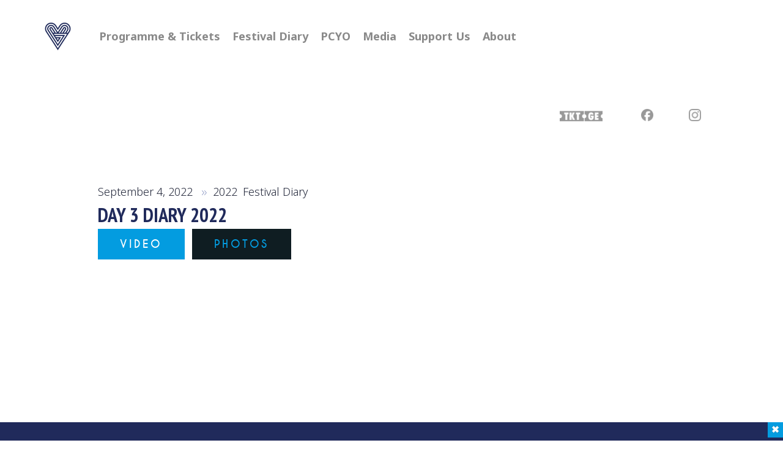

--- FILE ---
content_type: text/html; charset=UTF-8
request_url: https://tsinandalifestival.ge/day-3-diary-2022/
body_size: 26873
content:
<!DOCTYPE html>
<html lang="en-US">
<head>
				
			<meta property="og:url" content="https://tsinandalifestival.ge/day-3-diary-2022/"/>
			<meta property="og:type" content="article"/>
			<meta property="og:title" content="Day 3 Diary 2022"/>
			<meta property="og:description" content="In The Name of Music"/>
			<meta property="og:image" content="https://tsinandalifestival.ge/wp-content/uploads/2022/09/2022day3.jpg"/>
		
		
		<meta charset="UTF-8"/>
		<link rel="profile" href="https://gmpg.org/xfn/11"/>
		
				<meta name="viewport" content="width=device-width,initial-scale=1,user-scalable=yes">
		<title>Day 3 Diary 2022 &#8211; Tsinandali Festival</title>
<meta name='robots' content='max-image-preview:large' />
<link rel='dns-prefetch' href='//maps.googleapis.com' />
<link rel='dns-prefetch' href='//fonts.googleapis.com' />
<link rel="alternate" type="application/rss+xml" title="Tsinandali Festival &raquo; Feed" href="https://tsinandalifestival.ge/feed/" />
<link rel="alternate" type="application/rss+xml" title="Tsinandali Festival &raquo; Comments Feed" href="https://tsinandalifestival.ge/comments/feed/" />
<link rel="alternate" title="oEmbed (JSON)" type="application/json+oembed" href="https://tsinandalifestival.ge/wp-json/oembed/1.0/embed?url=https%3A%2F%2Ftsinandalifestival.ge%2Fday-3-diary-2022%2F" />
<link rel="alternate" title="oEmbed (XML)" type="text/xml+oembed" href="https://tsinandalifestival.ge/wp-json/oembed/1.0/embed?url=https%3A%2F%2Ftsinandalifestival.ge%2Fday-3-diary-2022%2F&#038;format=xml" />
<style id='wp-img-auto-sizes-contain-inline-css' type='text/css'>
img:is([sizes=auto i],[sizes^="auto," i]){contain-intrinsic-size:3000px 1500px}
/*# sourceURL=wp-img-auto-sizes-contain-inline-css */
</style>
<style id='wp-emoji-styles-inline-css' type='text/css'>

	img.wp-smiley, img.emoji {
		display: inline !important;
		border: none !important;
		box-shadow: none !important;
		height: 1em !important;
		width: 1em !important;
		margin: 0 0.07em !important;
		vertical-align: -0.1em !important;
		background: none !important;
		padding: 0 !important;
	}
/*# sourceURL=wp-emoji-styles-inline-css */
</style>
<style id='wp-block-library-inline-css' type='text/css'>
:root{--wp-block-synced-color:#7a00df;--wp-block-synced-color--rgb:122,0,223;--wp-bound-block-color:var(--wp-block-synced-color);--wp-editor-canvas-background:#ddd;--wp-admin-theme-color:#007cba;--wp-admin-theme-color--rgb:0,124,186;--wp-admin-theme-color-darker-10:#006ba1;--wp-admin-theme-color-darker-10--rgb:0,107,160.5;--wp-admin-theme-color-darker-20:#005a87;--wp-admin-theme-color-darker-20--rgb:0,90,135;--wp-admin-border-width-focus:2px}@media (min-resolution:192dpi){:root{--wp-admin-border-width-focus:1.5px}}.wp-element-button{cursor:pointer}:root .has-very-light-gray-background-color{background-color:#eee}:root .has-very-dark-gray-background-color{background-color:#313131}:root .has-very-light-gray-color{color:#eee}:root .has-very-dark-gray-color{color:#313131}:root .has-vivid-green-cyan-to-vivid-cyan-blue-gradient-background{background:linear-gradient(135deg,#00d084,#0693e3)}:root .has-purple-crush-gradient-background{background:linear-gradient(135deg,#34e2e4,#4721fb 50%,#ab1dfe)}:root .has-hazy-dawn-gradient-background{background:linear-gradient(135deg,#faaca8,#dad0ec)}:root .has-subdued-olive-gradient-background{background:linear-gradient(135deg,#fafae1,#67a671)}:root .has-atomic-cream-gradient-background{background:linear-gradient(135deg,#fdd79a,#004a59)}:root .has-nightshade-gradient-background{background:linear-gradient(135deg,#330968,#31cdcf)}:root .has-midnight-gradient-background{background:linear-gradient(135deg,#020381,#2874fc)}:root{--wp--preset--font-size--normal:16px;--wp--preset--font-size--huge:42px}.has-regular-font-size{font-size:1em}.has-larger-font-size{font-size:2.625em}.has-normal-font-size{font-size:var(--wp--preset--font-size--normal)}.has-huge-font-size{font-size:var(--wp--preset--font-size--huge)}.has-text-align-center{text-align:center}.has-text-align-left{text-align:left}.has-text-align-right{text-align:right}.has-fit-text{white-space:nowrap!important}#end-resizable-editor-section{display:none}.aligncenter{clear:both}.items-justified-left{justify-content:flex-start}.items-justified-center{justify-content:center}.items-justified-right{justify-content:flex-end}.items-justified-space-between{justify-content:space-between}.screen-reader-text{border:0;clip-path:inset(50%);height:1px;margin:-1px;overflow:hidden;padding:0;position:absolute;width:1px;word-wrap:normal!important}.screen-reader-text:focus{background-color:#ddd;clip-path:none;color:#444;display:block;font-size:1em;height:auto;left:5px;line-height:normal;padding:15px 23px 14px;text-decoration:none;top:5px;width:auto;z-index:100000}html :where(.has-border-color){border-style:solid}html :where([style*=border-top-color]){border-top-style:solid}html :where([style*=border-right-color]){border-right-style:solid}html :where([style*=border-bottom-color]){border-bottom-style:solid}html :where([style*=border-left-color]){border-left-style:solid}html :where([style*=border-width]){border-style:solid}html :where([style*=border-top-width]){border-top-style:solid}html :where([style*=border-right-width]){border-right-style:solid}html :where([style*=border-bottom-width]){border-bottom-style:solid}html :where([style*=border-left-width]){border-left-style:solid}html :where(img[class*=wp-image-]){height:auto;max-width:100%}:where(figure){margin:0 0 1em}html :where(.is-position-sticky){--wp-admin--admin-bar--position-offset:var(--wp-admin--admin-bar--height,0px)}@media screen and (max-width:600px){html :where(.is-position-sticky){--wp-admin--admin-bar--position-offset:0px}}

/*# sourceURL=wp-block-library-inline-css */
</style><style id='wp-block-image-inline-css' type='text/css'>
.wp-block-image>a,.wp-block-image>figure>a{display:inline-block}.wp-block-image img{box-sizing:border-box;height:auto;max-width:100%;vertical-align:bottom}@media not (prefers-reduced-motion){.wp-block-image img.hide{visibility:hidden}.wp-block-image img.show{animation:show-content-image .4s}}.wp-block-image[style*=border-radius] img,.wp-block-image[style*=border-radius]>a{border-radius:inherit}.wp-block-image.has-custom-border img{box-sizing:border-box}.wp-block-image.aligncenter{text-align:center}.wp-block-image.alignfull>a,.wp-block-image.alignwide>a{width:100%}.wp-block-image.alignfull img,.wp-block-image.alignwide img{height:auto;width:100%}.wp-block-image .aligncenter,.wp-block-image .alignleft,.wp-block-image .alignright,.wp-block-image.aligncenter,.wp-block-image.alignleft,.wp-block-image.alignright{display:table}.wp-block-image .aligncenter>figcaption,.wp-block-image .alignleft>figcaption,.wp-block-image .alignright>figcaption,.wp-block-image.aligncenter>figcaption,.wp-block-image.alignleft>figcaption,.wp-block-image.alignright>figcaption{caption-side:bottom;display:table-caption}.wp-block-image .alignleft{float:left;margin:.5em 1em .5em 0}.wp-block-image .alignright{float:right;margin:.5em 0 .5em 1em}.wp-block-image .aligncenter{margin-left:auto;margin-right:auto}.wp-block-image :where(figcaption){margin-bottom:1em;margin-top:.5em}.wp-block-image.is-style-circle-mask img{border-radius:9999px}@supports ((-webkit-mask-image:none) or (mask-image:none)) or (-webkit-mask-image:none){.wp-block-image.is-style-circle-mask img{border-radius:0;-webkit-mask-image:url('data:image/svg+xml;utf8,<svg viewBox="0 0 100 100" xmlns="http://www.w3.org/2000/svg"><circle cx="50" cy="50" r="50"/></svg>');mask-image:url('data:image/svg+xml;utf8,<svg viewBox="0 0 100 100" xmlns="http://www.w3.org/2000/svg"><circle cx="50" cy="50" r="50"/></svg>');mask-mode:alpha;-webkit-mask-position:center;mask-position:center;-webkit-mask-repeat:no-repeat;mask-repeat:no-repeat;-webkit-mask-size:contain;mask-size:contain}}:root :where(.wp-block-image.is-style-rounded img,.wp-block-image .is-style-rounded img){border-radius:9999px}.wp-block-image figure{margin:0}.wp-lightbox-container{display:flex;flex-direction:column;position:relative}.wp-lightbox-container img{cursor:zoom-in}.wp-lightbox-container img:hover+button{opacity:1}.wp-lightbox-container button{align-items:center;backdrop-filter:blur(16px) saturate(180%);background-color:#5a5a5a40;border:none;border-radius:4px;cursor:zoom-in;display:flex;height:20px;justify-content:center;opacity:0;padding:0;position:absolute;right:16px;text-align:center;top:16px;width:20px;z-index:100}@media not (prefers-reduced-motion){.wp-lightbox-container button{transition:opacity .2s ease}}.wp-lightbox-container button:focus-visible{outline:3px auto #5a5a5a40;outline:3px auto -webkit-focus-ring-color;outline-offset:3px}.wp-lightbox-container button:hover{cursor:pointer;opacity:1}.wp-lightbox-container button:focus{opacity:1}.wp-lightbox-container button:focus,.wp-lightbox-container button:hover,.wp-lightbox-container button:not(:hover):not(:active):not(.has-background){background-color:#5a5a5a40;border:none}.wp-lightbox-overlay{box-sizing:border-box;cursor:zoom-out;height:100vh;left:0;overflow:hidden;position:fixed;top:0;visibility:hidden;width:100%;z-index:100000}.wp-lightbox-overlay .close-button{align-items:center;cursor:pointer;display:flex;justify-content:center;min-height:40px;min-width:40px;padding:0;position:absolute;right:calc(env(safe-area-inset-right) + 16px);top:calc(env(safe-area-inset-top) + 16px);z-index:5000000}.wp-lightbox-overlay .close-button:focus,.wp-lightbox-overlay .close-button:hover,.wp-lightbox-overlay .close-button:not(:hover):not(:active):not(.has-background){background:none;border:none}.wp-lightbox-overlay .lightbox-image-container{height:var(--wp--lightbox-container-height);left:50%;overflow:hidden;position:absolute;top:50%;transform:translate(-50%,-50%);transform-origin:top left;width:var(--wp--lightbox-container-width);z-index:9999999999}.wp-lightbox-overlay .wp-block-image{align-items:center;box-sizing:border-box;display:flex;height:100%;justify-content:center;margin:0;position:relative;transform-origin:0 0;width:100%;z-index:3000000}.wp-lightbox-overlay .wp-block-image img{height:var(--wp--lightbox-image-height);min-height:var(--wp--lightbox-image-height);min-width:var(--wp--lightbox-image-width);width:var(--wp--lightbox-image-width)}.wp-lightbox-overlay .wp-block-image figcaption{display:none}.wp-lightbox-overlay button{background:none;border:none}.wp-lightbox-overlay .scrim{background-color:#fff;height:100%;opacity:.9;position:absolute;width:100%;z-index:2000000}.wp-lightbox-overlay.active{visibility:visible}@media not (prefers-reduced-motion){.wp-lightbox-overlay.active{animation:turn-on-visibility .25s both}.wp-lightbox-overlay.active img{animation:turn-on-visibility .35s both}.wp-lightbox-overlay.show-closing-animation:not(.active){animation:turn-off-visibility .35s both}.wp-lightbox-overlay.show-closing-animation:not(.active) img{animation:turn-off-visibility .25s both}.wp-lightbox-overlay.zoom.active{animation:none;opacity:1;visibility:visible}.wp-lightbox-overlay.zoom.active .lightbox-image-container{animation:lightbox-zoom-in .4s}.wp-lightbox-overlay.zoom.active .lightbox-image-container img{animation:none}.wp-lightbox-overlay.zoom.active .scrim{animation:turn-on-visibility .4s forwards}.wp-lightbox-overlay.zoom.show-closing-animation:not(.active){animation:none}.wp-lightbox-overlay.zoom.show-closing-animation:not(.active) .lightbox-image-container{animation:lightbox-zoom-out .4s}.wp-lightbox-overlay.zoom.show-closing-animation:not(.active) .lightbox-image-container img{animation:none}.wp-lightbox-overlay.zoom.show-closing-animation:not(.active) .scrim{animation:turn-off-visibility .4s forwards}}@keyframes show-content-image{0%{visibility:hidden}99%{visibility:hidden}to{visibility:visible}}@keyframes turn-on-visibility{0%{opacity:0}to{opacity:1}}@keyframes turn-off-visibility{0%{opacity:1;visibility:visible}99%{opacity:0;visibility:visible}to{opacity:0;visibility:hidden}}@keyframes lightbox-zoom-in{0%{transform:translate(calc((-100vw + var(--wp--lightbox-scrollbar-width))/2 + var(--wp--lightbox-initial-left-position)),calc(-50vh + var(--wp--lightbox-initial-top-position))) scale(var(--wp--lightbox-scale))}to{transform:translate(-50%,-50%) scale(1)}}@keyframes lightbox-zoom-out{0%{transform:translate(-50%,-50%) scale(1);visibility:visible}99%{visibility:visible}to{transform:translate(calc((-100vw + var(--wp--lightbox-scrollbar-width))/2 + var(--wp--lightbox-initial-left-position)),calc(-50vh + var(--wp--lightbox-initial-top-position))) scale(var(--wp--lightbox-scale));visibility:hidden}}
/*# sourceURL=https://tsinandalifestival.ge/wp-includes/blocks/image/style.min.css */
</style>
<style id='wp-block-paragraph-inline-css' type='text/css'>
.is-small-text{font-size:.875em}.is-regular-text{font-size:1em}.is-large-text{font-size:2.25em}.is-larger-text{font-size:3em}.has-drop-cap:not(:focus):first-letter{float:left;font-size:8.4em;font-style:normal;font-weight:100;line-height:.68;margin:.05em .1em 0 0;text-transform:uppercase}body.rtl .has-drop-cap:not(:focus):first-letter{float:none;margin-left:.1em}p.has-drop-cap.has-background{overflow:hidden}:root :where(p.has-background){padding:1.25em 2.375em}:where(p.has-text-color:not(.has-link-color)) a{color:inherit}p.has-text-align-left[style*="writing-mode:vertical-lr"],p.has-text-align-right[style*="writing-mode:vertical-rl"]{rotate:180deg}
/*# sourceURL=https://tsinandalifestival.ge/wp-includes/blocks/paragraph/style.min.css */
</style>
<link rel='stylesheet' id='wc-blocks-style-css' href='https://tsinandalifestival.ge/wp-content/plugins/woocommerce/assets/client/blocks/wc-blocks.css?ver=wc-10.4.3' type='text/css' media='all' />
<style id='global-styles-inline-css' type='text/css'>
:where(.is-layout-flex){gap: 0.5em;}:where(.is-layout-grid){gap: 0.5em;}body .is-layout-flex{display: flex;}.is-layout-flex{flex-wrap: wrap;align-items: center;}.is-layout-flex > :is(*, div){margin: 0;}body .is-layout-grid{display: grid;}.is-layout-grid > :is(*, div){margin: 0;}:where(.wp-block-columns.is-layout-flex){gap: 2em;}:where(.wp-block-columns.is-layout-grid){gap: 2em;}:where(.wp-block-post-template.is-layout-flex){gap: 1.25em;}:where(.wp-block-post-template.is-layout-grid){gap: 1.25em;}
/*# sourceURL=global-styles-inline-css */
</style>
<style id='core-block-supports-inline-css' type='text/css'>
.wp-elements-aab6b91afd0e87ce262b4660de9aa9b7 a:where(:not(.wp-element-button)){color:var(--wp--preset--color--white);}.wp-elements-ce5294c610481ed3ed9d83f7df3310e7 a:where(:not(.wp-element-button)){color:var(--wp--preset--color--white);}
/*# sourceURL=core-block-supports-inline-css */
</style>

<style id='classic-theme-styles-inline-css' type='text/css'>
/*! This file is auto-generated */
.wp-block-button__link{color:#fff;background-color:#32373c;border-radius:9999px;box-shadow:none;text-decoration:none;padding:calc(.667em + 2px) calc(1.333em + 2px);font-size:1.125em}.wp-block-file__button{background:#32373c;color:#fff;text-decoration:none}
/*# sourceURL=/wp-includes/css/classic-themes.min.css */
</style>
<link rel='stylesheet' id='advanced-floating-content-css' href='https://tsinandalifestival.ge/wp-content/plugins/advanced-floating-content/public/css/advanced-floating-content-public.css?ver=3.8.3' type='text/css' media='all' />
<link rel='stylesheet' id='advanced-floating-content-animate-css' href='https://tsinandalifestival.ge/wp-content/plugins/advanced-floating-content/public/css/animate.css?ver=3.8.3' type='text/css' media='all' />
<link rel='stylesheet' id='contact-form-7-css' href='https://tsinandalifestival.ge/wp-content/plugins/contact-form-7/includes/css/styles.css?ver=6.1.4' type='text/css' media='all' />
<link rel='stylesheet' id='sr7css-css' href='//tsinandalifestival.ge/wp-content/plugins/revslider/public/css/sr7.css?ver=6.7.38' type='text/css' media='all' />
<link rel='stylesheet' id='uaf_client_css-css' href='https://tsinandalifestival.ge/wp-content/uploads/useanyfont/uaf.css?ver=1765536364' type='text/css' media='all' />
<style id='woocommerce-inline-inline-css' type='text/css'>
.woocommerce form .form-row .required { visibility: visible; }
/*# sourceURL=woocommerce-inline-inline-css */
</style>
<link rel='stylesheet' id='albdesign-wc-donation-frontend-css' href='https://tsinandalifestival.ge/wp-content/plugins/woocommerce_donations_on_cart/assets/css/frontend.css?ver=6.9' type='text/css' media='all' />
<link rel='stylesheet' id='laurent-elated-default-style-css' href='https://tsinandalifestival.ge/wp-content/themes/cslaurtf/style.css?ver=6.9' type='text/css' media='all' />
<link rel='stylesheet' id='swiper-css' href='https://tsinandalifestival.ge/wp-content/themes/cslaurtf/assets/css/swiper.min.css?ver=6.9' type='text/css' media='all' />
<link rel='stylesheet' id='laurent-elated-modules-css' href='https://tsinandalifestival.ge/wp-content/themes/cslaurtf/assets/css/modules.min.css?ver=6.9' type='text/css' media='all' />
<style id='laurent-elated-modules-inline-css' type='text/css'>
.postid-11964 .eltdf-mobile-header *:not(.eltdf-grid) > .eltdf-vertical-align-containers { padding-left: 10px;padding-right: 10px;}.eltdf-double-grid-line-one, .eltdf-double-grid-line-two { top: 120px;}.eltdf-header-double-grid-line-one, .eltdf-header-double-grid-line-two { height: 120px;}
/*# sourceURL=laurent-elated-modules-inline-css */
</style>
<link rel='stylesheet' id='laurent-elated-dripicons-css' href='https://tsinandalifestival.ge/wp-content/themes/cslaurtf/framework/lib/icons-pack/dripicons/dripicons.css?ver=6.9' type='text/css' media='all' />
<link rel='stylesheet' id='laurent-elated-font_elegant-css' href='https://tsinandalifestival.ge/wp-content/themes/cslaurtf/framework/lib/icons-pack/elegant-icons/style.min.css?ver=6.9' type='text/css' media='all' />
<link rel='stylesheet' id='laurent-elated-font_awesome-css' href='https://tsinandalifestival.ge/wp-content/themes/cslaurtf/framework/lib/icons-pack/font-awesome/css/fontawesome-all.min.css?ver=6.9' type='text/css' media='all' />
<link rel='stylesheet' id='laurent-elated-ion_icons-css' href='https://tsinandalifestival.ge/wp-content/themes/cslaurtf/framework/lib/icons-pack/ion-icons/css/ionicons.min.css?ver=6.9' type='text/css' media='all' />
<link rel='stylesheet' id='laurent-elated-linea_icons-css' href='https://tsinandalifestival.ge/wp-content/themes/cslaurtf/framework/lib/icons-pack/linea-icons/style.css?ver=6.9' type='text/css' media='all' />
<link rel='stylesheet' id='laurent-elated-linear_icons-css' href='https://tsinandalifestival.ge/wp-content/themes/cslaurtf/framework/lib/icons-pack/linear-icons/style.css?ver=6.9' type='text/css' media='all' />
<link rel='stylesheet' id='laurent-elated-simple_line_icons-css' href='https://tsinandalifestival.ge/wp-content/themes/cslaurtf/framework/lib/icons-pack/simple-line-icons/simple-line-icons.css?ver=6.9' type='text/css' media='all' />
<link rel='stylesheet' id='mediaelement-css' href='https://tsinandalifestival.ge/wp-includes/js/mediaelement/mediaelementplayer-legacy.min.css?ver=4.2.17' type='text/css' media='all' />
<link rel='stylesheet' id='wp-mediaelement-css' href='https://tsinandalifestival.ge/wp-includes/js/mediaelement/wp-mediaelement.min.css?ver=6.9' type='text/css' media='all' />
<link rel='stylesheet' id='laurent-elated-style-dynamic-css' href='https://tsinandalifestival.ge/wp-content/themes/cslaurtf/assets/css/style_dynamic.css?ver=1741707372' type='text/css' media='all' />
<link rel='stylesheet' id='laurent-elated-modules-responsive-css' href='https://tsinandalifestival.ge/wp-content/themes/cslaurtf/assets/css/modules-responsive.min.css?ver=6.9' type='text/css' media='all' />
<link rel='stylesheet' id='laurent-elated-style-dynamic-responsive-css' href='https://tsinandalifestival.ge/wp-content/themes/cslaurtf/assets/css/style_dynamic_responsive.css?ver=1741707372' type='text/css' media='all' />
<link rel='stylesheet' id='laurent-elated-google-fonts-css' href='https://fonts.googleapis.com/css?family=Miniver%3A100%2C300%2C400%2C700%7CJosefin+Sans%3A100%2C300%2C400%2C700%7COpen+Sans+Condensed%3A100%2C300%2C400%2C700%7CMrs+Saint+Delafield%3A100%2C300%2C400%2C700%7CLimelight%3A100%2C300%2C400%2C700%7CNoto+Sans%3A100%2C300%2C400%2C700%7CPT+Sans+Narrow%3A100%2C300%2C400%2C700%7CPoppins%3A100%2C300%2C400%2C700&#038;subset=latin-ext&#038;ver=1.0.0' type='text/css' media='all' />
<link rel='stylesheet' id='laurent-core-dashboard-style-css' href='https://tsinandalifestival.ge/wp-content/plugins/laurent-core/core-dashboard/assets/css/core-dashboard.min.css?ver=6.9' type='text/css' media='all' />
<link rel='stylesheet' id='vc_plugin_table_style_css-css' href='https://tsinandalifestival.ge/wp-content/plugins/easy-tables-vc/assets/css/style.min.css?ver=2.2.0' type='text/css' media='all' />
<link rel='stylesheet' id='vc_plugin_themes_css-css' href='https://tsinandalifestival.ge/wp-content/plugins/easy-tables-vc/assets/css/themes.min.css?ver=2.2.0' type='text/css' media='all' />
<link rel='stylesheet' id='js_composer_front-css' href='https://tsinandalifestival.ge/wp-content/plugins/js_composer/assets/css/js_composer.min.css?ver=8.7.2' type='text/css' media='all' />
<link rel='stylesheet' id='mpc-massive-style-css' href='https://tsinandalifestival.ge/wp-content/plugins/mpc-massive/assets/css/mpc-styles.css?ver=2.4.8' type='text/css' media='all' />
<script type="text/javascript" src="https://tsinandalifestival.ge/wp-includes/js/jquery/jquery.min.js?ver=3.7.1" id="jquery-core-js"></script>
<script type="text/javascript" src="https://tsinandalifestival.ge/wp-includes/js/jquery/jquery-migrate.min.js?ver=3.4.1" id="jquery-migrate-js"></script>
<script type="text/javascript" src="https://tsinandalifestival.ge/wp-content/plugins/advanced-floating-content/public/js/advanced-floating-content-public.js?ver=3.8.3" id="advanced-floating-content-js"></script>
<script type="text/javascript" src="https://tsinandalifestival.ge/wp-content/plugins/advanced-floating-content/public/js/jquery.cookie.min.js?ver=3.8.3" id="advanced-floating-contentcookies-js"></script>
<script type="text/javascript" src="//tsinandalifestival.ge/wp-content/plugins/revslider/public/js/libs/tptools.js?ver=6.7.38" id="tp-tools-js" async="async" data-wp-strategy="async"></script>
<script type="text/javascript" src="//tsinandalifestival.ge/wp-content/plugins/revslider/public/js/sr7.js?ver=6.7.38" id="sr7-js" async="async" data-wp-strategy="async"></script>
<script type="text/javascript" src="https://tsinandalifestival.ge/wp-content/plugins/woocommerce/assets/js/jquery-blockui/jquery.blockUI.min.js?ver=2.7.0-wc.10.4.3" id="wc-jquery-blockui-js" defer="defer" data-wp-strategy="defer"></script>
<script type="text/javascript" src="https://tsinandalifestival.ge/wp-content/plugins/woocommerce/assets/js/js-cookie/js.cookie.min.js?ver=2.1.4-wc.10.4.3" id="wc-js-cookie-js" defer="defer" data-wp-strategy="defer"></script>
<script type="text/javascript" id="woocommerce-js-extra">
/* <![CDATA[ */
var woocommerce_params = {"ajax_url":"/wp-admin/admin-ajax.php","wc_ajax_url":"/?wc-ajax=%%endpoint%%","i18n_password_show":"Show password","i18n_password_hide":"Hide password"};
//# sourceURL=woocommerce-js-extra
/* ]]> */
</script>
<script type="text/javascript" src="https://tsinandalifestival.ge/wp-content/plugins/woocommerce/assets/js/frontend/woocommerce.min.js?ver=10.4.3" id="woocommerce-js" defer="defer" data-wp-strategy="defer"></script>
<script type="text/javascript" src="https://tsinandalifestival.ge/wp-content/plugins/woocommerce/assets/js/select2/select2.full.min.js?ver=4.0.3-wc.10.4.3" id="wc-select2-js" defer="defer" data-wp-strategy="defer"></script>
<script></script><link rel="https://api.w.org/" href="https://tsinandalifestival.ge/wp-json/" /><link rel="alternate" title="JSON" type="application/json" href="https://tsinandalifestival.ge/wp-json/wp/v2/posts/11964" /><link rel="EditURI" type="application/rsd+xml" title="RSD" href="https://tsinandalifestival.ge/xmlrpc.php?rsd" />
<meta name="generator" content="WordPress 6.9" />
<meta name="generator" content="WooCommerce 10.4.3" />
<link rel="canonical" href="https://tsinandalifestival.ge/day-3-diary-2022/" />
<link rel='shortlink' href='https://tsinandalifestival.ge/?p=11964' />
	<noscript><style>.woocommerce-product-gallery{ opacity: 1 !important; }</style></noscript>
	<meta name="generator" content="Powered by WPBakery Page Builder - drag and drop page builder for WordPress."/>
<link rel="preconnect" href="https://fonts.googleapis.com">
<link rel="preconnect" href="https://fonts.gstatic.com/" crossorigin>
<meta name="generator" content="Powered by Slider Revolution 6.7.38 - responsive, Mobile-Friendly Slider Plugin for WordPress with comfortable drag and drop interface." />
<link rel="icon" href="https://tsinandalifestival.ge/wp-content/uploads/2025/03/cropped-tf-logo_drk_r-32x32.png" sizes="32x32" />
<link rel="icon" href="https://tsinandalifestival.ge/wp-content/uploads/2025/03/cropped-tf-logo_drk_r-192x192.png" sizes="192x192" />
<link rel="apple-touch-icon" href="https://tsinandalifestival.ge/wp-content/uploads/2025/03/cropped-tf-logo_drk_r-180x180.png" />
<meta name="msapplication-TileImage" content="https://tsinandalifestival.ge/wp-content/uploads/2025/03/cropped-tf-logo_drk_r-270x270.png" />
<script>
	window._tpt			??= {};
	window.SR7			??= {};
	_tpt.R				??= {};
	_tpt.R.fonts		??= {};
	_tpt.R.fonts.customFonts??= {};
	SR7.devMode			=  false;
	SR7.F 				??= {};
	SR7.G				??= {};
	SR7.LIB				??= {};
	SR7.E				??= {};
	SR7.E.gAddons		??= {};
	SR7.E.php 			??= {};
	SR7.E.nonce			= '099a227b52';
	SR7.E.ajaxurl		= 'https://tsinandalifestival.ge/wp-admin/admin-ajax.php';
	SR7.E.resturl		= 'https://tsinandalifestival.ge/wp-json/';
	SR7.E.slug_path		= 'revslider/revslider.php';
	SR7.E.slug			= 'revslider';
	SR7.E.plugin_url	= 'https://tsinandalifestival.ge/wp-content/plugins/revslider/';
	SR7.E.wp_plugin_url = 'https://tsinandalifestival.ge/wp-content/plugins/';
	SR7.E.revision		= '6.7.38';
	SR7.E.fontBaseUrl	= '';
	SR7.G.breakPoints 	= [1240,1024,778,480];
	SR7.G.fSUVW 		= false;
	SR7.E.modules 		= ['module','page','slide','layer','draw','animate','srtools','canvas','defaults','carousel','navigation','media','modifiers','migration'];
	SR7.E.libs 			= ['WEBGL'];
	SR7.E.css 			= ['csslp','cssbtns','cssfilters','cssnav','cssmedia'];
	SR7.E.resources		= {};
	SR7.E.ytnc			= false;
	SR7.JSON			??= {};
/*! Slider Revolution 7.0 - Page Processor */
!function(){"use strict";window.SR7??={},window._tpt??={},SR7.version="Slider Revolution 6.7.16",_tpt.getMobileZoom=()=>_tpt.is_mobile?document.documentElement.clientWidth/window.innerWidth:1,_tpt.getWinDim=function(t){_tpt.screenHeightWithUrlBar??=window.innerHeight;let e=SR7.F?.modal?.visible&&SR7.M[SR7.F.module.getIdByAlias(SR7.F.modal.requested)];_tpt.scrollBar=window.innerWidth!==document.documentElement.clientWidth||e&&window.innerWidth!==e.c.module.clientWidth,_tpt.winW=_tpt.getMobileZoom()*window.innerWidth-(_tpt.scrollBar||"prepare"==t?_tpt.scrollBarW??_tpt.mesureScrollBar():0),_tpt.winH=_tpt.getMobileZoom()*window.innerHeight,_tpt.winWAll=document.documentElement.clientWidth},_tpt.getResponsiveLevel=function(t,e){return SR7.G.fSUVW?_tpt.closestGE(t,window.innerWidth):_tpt.closestGE(t,_tpt.winWAll)},_tpt.mesureScrollBar=function(){let t=document.createElement("div");return t.className="RSscrollbar-measure",t.style.width="100px",t.style.height="100px",t.style.overflow="scroll",t.style.position="absolute",t.style.top="-9999px",document.body.appendChild(t),_tpt.scrollBarW=t.offsetWidth-t.clientWidth,document.body.removeChild(t),_tpt.scrollBarW},_tpt.loadCSS=async function(t,e,s){return s?_tpt.R.fonts.required[e].status=1:(_tpt.R[e]??={},_tpt.R[e].status=1),new Promise(((i,n)=>{if(_tpt.isStylesheetLoaded(t))s?_tpt.R.fonts.required[e].status=2:_tpt.R[e].status=2,i();else{const o=document.createElement("link");o.rel="stylesheet";let l="text",r="css";o["type"]=l+"/"+r,o.href=t,o.onload=()=>{s?_tpt.R.fonts.required[e].status=2:_tpt.R[e].status=2,i()},o.onerror=()=>{s?_tpt.R.fonts.required[e].status=3:_tpt.R[e].status=3,n(new Error(`Failed to load CSS: ${t}`))},document.head.appendChild(o)}}))},_tpt.addContainer=function(t){const{tag:e="div",id:s,class:i,datas:n,textContent:o,iHTML:l}=t,r=document.createElement(e);if(s&&""!==s&&(r.id=s),i&&""!==i&&(r.className=i),n)for(const[t,e]of Object.entries(n))"style"==t?r.style.cssText=e:r.setAttribute(`data-${t}`,e);return o&&(r.textContent=o),l&&(r.innerHTML=l),r},_tpt.collector=function(){return{fragment:new DocumentFragment,add(t){var e=_tpt.addContainer(t);return this.fragment.appendChild(e),e},append(t){t.appendChild(this.fragment)}}},_tpt.isStylesheetLoaded=function(t){let e=t.split("?")[0];return Array.from(document.querySelectorAll('link[rel="stylesheet"], link[rel="preload"]')).some((t=>t.href.split("?")[0]===e))},_tpt.preloader={requests:new Map,preloaderTemplates:new Map,show:function(t,e){if(!e||!t)return;const{type:s,color:i}=e;if(s<0||"off"==s)return;const n=`preloader_${s}`;let o=this.preloaderTemplates.get(n);o||(o=this.build(s,i),this.preloaderTemplates.set(n,o)),this.requests.has(t)||this.requests.set(t,{count:0});const l=this.requests.get(t);clearTimeout(l.timer),l.count++,1===l.count&&(l.timer=setTimeout((()=>{l.preloaderClone=o.cloneNode(!0),l.anim&&l.anim.kill(),void 0!==_tpt.gsap?l.anim=_tpt.gsap.fromTo(l.preloaderClone,1,{opacity:0},{opacity:1}):l.preloaderClone.classList.add("sr7-fade-in"),t.appendChild(l.preloaderClone)}),150))},hide:function(t){if(!this.requests.has(t))return;const e=this.requests.get(t);e.count--,e.count<0&&(e.count=0),e.anim&&e.anim.kill(),0===e.count&&(clearTimeout(e.timer),e.preloaderClone&&(e.preloaderClone.classList.remove("sr7-fade-in"),e.anim=_tpt.gsap.to(e.preloaderClone,.3,{opacity:0,onComplete:function(){e.preloaderClone.remove()}})))},state:function(t){if(!this.requests.has(t))return!1;return this.requests.get(t).count>0},build:(t,e="#ffffff",s="")=>{if(t<0||"off"===t)return null;const i=parseInt(t);if(t="prlt"+i,isNaN(i))return null;if(_tpt.loadCSS(SR7.E.plugin_url+"public/css/preloaders/t"+i+".css","preloader_"+t),isNaN(i)||i<6){const n=`background-color:${e}`,o=1===i||2==i?n:"",l=3===i||4==i?n:"",r=_tpt.collector();["dot1","dot2","bounce1","bounce2","bounce3"].forEach((t=>r.add({tag:"div",class:t,datas:{style:l}})));const d=_tpt.addContainer({tag:"sr7-prl",class:`${t} ${s}`,datas:{style:o}});return r.append(d),d}{let n={};if(7===i){let t;e.startsWith("#")?(t=e.replace("#",""),t=`rgba(${parseInt(t.substring(0,2),16)}, ${parseInt(t.substring(2,4),16)}, ${parseInt(t.substring(4,6),16)}, `):e.startsWith("rgb")&&(t=e.slice(e.indexOf("(")+1,e.lastIndexOf(")")).split(",").map((t=>t.trim())),t=`rgba(${t[0]}, ${t[1]}, ${t[2]}, `),t&&(n.style=`border-top-color: ${t}0.65); border-bottom-color: ${t}0.15); border-left-color: ${t}0.65); border-right-color: ${t}0.15)`)}else 12===i&&(n.style=`background:${e}`);const o=[10,0,4,2,5,9,0,4,4,2][i-6],l=_tpt.collector(),r=l.add({tag:"div",class:"sr7-prl-inner",datas:n});Array.from({length:o}).forEach((()=>r.appendChild(l.add({tag:"span",datas:{style:`background:${e}`}}))));const d=_tpt.addContainer({tag:"sr7-prl",class:`${t} ${s}`});return l.append(d),d}}},SR7.preLoader={show:(t,e)=>{"off"!==(SR7.M[t]?.settings?.pLoader?.type??"off")&&_tpt.preloader.show(e||SR7.M[t].c.module,SR7.M[t]?.settings?.pLoader??{color:"#fff",type:10})},hide:(t,e)=>{"off"!==(SR7.M[t]?.settings?.pLoader?.type??"off")&&_tpt.preloader.hide(e||SR7.M[t].c.module)},state:(t,e)=>_tpt.preloader.state(e||SR7.M[t].c.module)},_tpt.prepareModuleHeight=function(t){window.SR7.M??={},window.SR7.M[t.id]??={},"ignore"==t.googleFont&&(SR7.E.ignoreGoogleFont=!0);let e=window.SR7.M[t.id];if(null==_tpt.scrollBarW&&_tpt.mesureScrollBar(),e.c??={},e.states??={},e.settings??={},e.settings.size??={},t.fixed&&(e.settings.fixed=!0),e.c.module=document.querySelector("sr7-module#"+t.id),e.c.adjuster=e.c.module.getElementsByTagName("sr7-adjuster")[0],e.c.content=e.c.module.getElementsByTagName("sr7-content")[0],"carousel"==t.type&&(e.c.carousel=e.c.content.getElementsByTagName("sr7-carousel")[0]),null==e.c.module||null==e.c.module)return;t.plType&&t.plColor&&(e.settings.pLoader={type:t.plType,color:t.plColor}),void 0===t.plType||"off"===t.plType||SR7.preLoader.state(t.id)&&SR7.preLoader.state(t.id,e.c.module)||SR7.preLoader.show(t.id,e.c.module),_tpt.winW||_tpt.getWinDim("prepare"),_tpt.getWinDim();let s=""+e.c.module.dataset?.modal;"modal"==s||"true"==s||"undefined"!==s&&"false"!==s||(e.settings.size.fullWidth=t.size.fullWidth,e.LEV??=_tpt.getResponsiveLevel(window.SR7.G.breakPoints,t.id),t.vpt=_tpt.fillArray(t.vpt,5),e.settings.vPort=t.vpt[e.LEV],void 0!==t.el&&"720"==t.el[4]&&t.gh[4]!==t.el[4]&&"960"==t.el[3]&&t.gh[3]!==t.el[3]&&"768"==t.el[2]&&t.gh[2]!==t.el[2]&&delete t.el,e.settings.size.height=null==t.el||null==t.el[e.LEV]||0==t.el[e.LEV]||"auto"==t.el[e.LEV]?_tpt.fillArray(t.gh,5,-1):_tpt.fillArray(t.el,5,-1),e.settings.size.width=_tpt.fillArray(t.gw,5,-1),e.settings.size.minHeight=_tpt.fillArray(t.mh??[0],5,-1),e.cacheSize={fullWidth:e.settings.size?.fullWidth,fullHeight:e.settings.size?.fullHeight},void 0!==t.off&&(t.off?.t&&(e.settings.size.m??={})&&(e.settings.size.m.t=t.off.t),t.off?.b&&(e.settings.size.m??={})&&(e.settings.size.m.b=t.off.b),t.off?.l&&(e.settings.size.p??={})&&(e.settings.size.p.l=t.off.l),t.off?.r&&(e.settings.size.p??={})&&(e.settings.size.p.r=t.off.r),e.offsetPrepared=!0),_tpt.updatePMHeight(t.id,t,!0))},_tpt.updatePMHeight=(t,e,s)=>{let i=SR7.M[t];var n=i.settings.size.fullWidth?_tpt.winW:i.c.module.parentNode.offsetWidth;n=0===n||isNaN(n)?_tpt.winW:n;let o=i.settings.size.width[i.LEV]||i.settings.size.width[i.LEV++]||i.settings.size.width[i.LEV--]||n,l=i.settings.size.height[i.LEV]||i.settings.size.height[i.LEV++]||i.settings.size.height[i.LEV--]||0,r=i.settings.size.minHeight[i.LEV]||i.settings.size.minHeight[i.LEV++]||i.settings.size.minHeight[i.LEV--]||0;if(l="auto"==l?0:l,l=parseInt(l),"carousel"!==e.type&&(n-=parseInt(e.onw??0)||0),i.MP=!i.settings.size.fullWidth&&n<o||_tpt.winW<o?Math.min(1,n/o):1,e.size.fullScreen||e.size.fullHeight){let t=parseInt(e.fho)||0,s=(""+e.fho).indexOf("%")>-1;e.newh=_tpt.winH-(s?_tpt.winH*t/100:t)}else e.newh=i.MP*Math.max(l,r);if(e.newh+=(parseInt(e.onh??0)||0)+(parseInt(e.carousel?.pt)||0)+(parseInt(e.carousel?.pb)||0),void 0!==e.slideduration&&(e.newh=Math.max(e.newh,parseInt(e.slideduration)/3)),e.shdw&&_tpt.buildShadow(e.id,e),i.c.adjuster.style.height=e.newh+"px",i.c.module.style.height=e.newh+"px",i.c.content.style.height=e.newh+"px",i.states.heightPrepared=!0,i.dims??={},i.dims.moduleRect=i.c.module.getBoundingClientRect(),i.c.content.style.left="-"+i.dims.moduleRect.left+"px",!i.settings.size.fullWidth)return s&&requestAnimationFrame((()=>{n!==i.c.module.parentNode.offsetWidth&&_tpt.updatePMHeight(e.id,e)})),void _tpt.bgStyle(e.id,e,window.innerWidth==_tpt.winW,!0);_tpt.bgStyle(e.id,e,window.innerWidth==_tpt.winW,!0),requestAnimationFrame((function(){s&&requestAnimationFrame((()=>{n!==i.c.module.parentNode.offsetWidth&&_tpt.updatePMHeight(e.id,e)}))})),i.earlyResizerFunction||(i.earlyResizerFunction=function(){requestAnimationFrame((function(){_tpt.getWinDim(),_tpt.moduleDefaults(e.id,e),_tpt.updateSlideBg(t,!0)}))},window.addEventListener("resize",i.earlyResizerFunction))},_tpt.buildShadow=function(t,e){let s=SR7.M[t];null==s.c.shadow&&(s.c.shadow=document.createElement("sr7-module-shadow"),s.c.shadow.classList.add("sr7-shdw-"+e.shdw),s.c.content.appendChild(s.c.shadow))},_tpt.bgStyle=async(t,e,s,i,n)=>{const o=SR7.M[t];if((e=e??o.settings).fixed&&!o.c.module.classList.contains("sr7-top-fixed")&&(o.c.module.classList.add("sr7-top-fixed"),o.c.module.style.position="fixed",o.c.module.style.width="100%",o.c.module.style.top="0px",o.c.module.style.left="0px",o.c.module.style.pointerEvents="none",o.c.module.style.zIndex=5e3,o.c.content.style.pointerEvents="none"),null==o.c.bgcanvas){let t=document.createElement("sr7-module-bg"),l=!1;if("string"==typeof e?.bg?.color&&e?.bg?.color.includes("{"))if(_tpt.gradient&&_tpt.gsap)e.bg.color=_tpt.gradient.convert(e.bg.color);else try{let t=JSON.parse(e.bg.color);(t?.orig||t?.string)&&(e.bg.color=JSON.parse(e.bg.color))}catch(t){return}let r="string"==typeof e?.bg?.color?e?.bg?.color||"transparent":e?.bg?.color?.string??e?.bg?.color?.orig??e?.bg?.color?.color??"transparent";if(t.style["background"+(String(r).includes("grad")?"":"Color")]=r,("transparent"!==r||n)&&(l=!0),o.offsetPrepared&&(t.style.visibility="hidden"),e?.bg?.image?.src&&(t.style.backgroundImage=`url(${e?.bg?.image.src})`,t.style.backgroundSize=""==(e.bg.image?.size??"")?"cover":e.bg.image.size,t.style.backgroundPosition=e.bg.image.position,t.style.backgroundRepeat=""==e.bg.image.repeat||null==e.bg.image.repeat?"no-repeat":e.bg.image.repeat,l=!0),!l)return;o.c.bgcanvas=t,e.size.fullWidth?t.style.width=_tpt.winW-(s&&_tpt.winH<document.body.offsetHeight?_tpt.scrollBarW:0)+"px":i&&(t.style.width=o.c.module.offsetWidth+"px"),e.sbt?.use?o.c.content.appendChild(o.c.bgcanvas):o.c.module.appendChild(o.c.bgcanvas)}o.c.bgcanvas.style.height=void 0!==e.newh?e.newh+"px":("carousel"==e.type?o.dims.module.h:o.dims.content.h)+"px",o.c.bgcanvas.style.left=!s&&e.sbt?.use||o.c.bgcanvas.closest("SR7-CONTENT")?"0px":"-"+(o?.dims?.moduleRect?.left??0)+"px"},_tpt.updateSlideBg=function(t,e){const s=SR7.M[t];let i=s.settings;s?.c?.bgcanvas&&(i.size.fullWidth?s.c.bgcanvas.style.width=_tpt.winW-(e&&_tpt.winH<document.body.offsetHeight?_tpt.scrollBarW:0)+"px":preparing&&(s.c.bgcanvas.style.width=s.c.module.offsetWidth+"px"))},_tpt.moduleDefaults=(t,e)=>{let s=SR7.M[t];null!=s&&null!=s.c&&null!=s.c.module&&(s.dims??={},s.dims.moduleRect=s.c.module.getBoundingClientRect(),s.c.content.style.left="-"+s.dims.moduleRect.left+"px",s.c.content.style.width=_tpt.winW-_tpt.scrollBarW+"px","carousel"==e.type&&(s.c.module.style.overflow="visible"),_tpt.bgStyle(t,e,window.innerWidth==_tpt.winW))},_tpt.getOffset=t=>{var e=t.getBoundingClientRect(),s=window.pageXOffset||document.documentElement.scrollLeft,i=window.pageYOffset||document.documentElement.scrollTop;return{top:e.top+i,left:e.left+s}},_tpt.fillArray=function(t,e){let s,i;t=Array.isArray(t)?t:[t];let n=Array(e),o=t.length;for(i=0;i<t.length;i++)n[i+(e-o)]=t[i],null==s&&"#"!==t[i]&&(s=t[i]);for(let t=0;t<e;t++)void 0!==n[t]&&"#"!=n[t]||(n[t]=s),s=n[t];return n},_tpt.closestGE=function(t,e){let s=Number.MAX_VALUE,i=-1;for(let n=0;n<t.length;n++)t[n]-1>=e&&t[n]-1-e<s&&(s=t[n]-1-e,i=n);return++i}}();</script>
		<style type="text/css" id="wp-custom-css">
			
.eltdf-logo-wrapper a img {
    height: 100%;
    width: auto;
    -webkit-transition: opacity .2s ease;
    transition: opacity .2s ease;
}
.eltdf-main-menu ul li a>.item_outer>.item_text:after, .eltdf-main-menu ul li a>.item_outer>.item_text:before {
    content: '';
    display: block;
    position: absolute;
    left: -.1em;
    bottom: -.7em;
    width: 100%;
    height: 1px;
	border-top: 1px solid #7886b9;}
.eltdf-menu-left .eltdf-main-menu>ul>li:first-child>a {
    padding-left: 7px
}
.fbs {position: relative;
 top:9px;
	left: 10px;
opacity: 1; 
	transition: opacity 0.3s ease-in-out;
}
.fbs:hover { 
	opacity: 0.4; 
} 
.fbs_ {position: relative;
 top:9px;
	right: 0px;
opacity: 1; 
	transition: opacity 0.3s ease-in-out;
}
.fbs_:hover { 
	opacity: 0.4; 
} 
.igw {position: relative;
 top:9px;
	right: 30px;
opacity: 10; 
	transition: opacity 0.3s ease-in-out;
}
.igw:hover { 
	opacity: 0.4; 
} 
.igw_ {position: relative;
 top:9px;
	left: 10px;
opacity: 10; 
	transition: opacity 0.3s ease-in-out;
}
.igw_:hover { 
	opacity: 0.4; 
} 
.tckt:hover { 
	opacity: 0.4; 
} 
.tckt_ {position: relative;
 top:8px;
	left: -15px;
opacity: 1; 
	transition: opacity 0.3s ease-in-out;
}
.tckt_:hover { 
	opacity: 0.7; 
} 
.tckt_ {position: relative;
 top:8px;
	left: -15px;
opacity: 1; 
	transition: opacity 0.3s ease-in-out;
}
.tckt_:hover { 
	opacity: 0.7; 
} 
.tckt {position: relative;
 top:9px;
	left: 45px;
opacity: 1; 
	transition: opacity 0.3s ease-in-out;
}
.tckt:hover { 
	opacity: 0.7; 
} 
.tckt_ {position: relative;
 top:8px;
	left: -15px;
opacity: 1; 
	transition: opacity 0.3s ease-in-out;
}
.tckt_:hover { 
	opacity: 0.7; 
} 
.eltdf-menu-left .eltdf-main-menu.eltdf-drop-down>ul>li:first-child>.second {
    left: 7px
}
.eltdf-pl-filter-holder ul li span {
    color: #999;
    font-size: 18px;
    line-height: 22px;
    white-space: nowrap;
    -webkit-transition: color .2s ease-out;
    -o-transition: color .2s ease-out;
    transition: color .2s ease-out;
}
.eltdf-portfolio-list-holder.eltdf-pl-standard-overlay article .eltdf-pli-image-shader-overlay {

  background-color: #202538;
	opacity: 0.8;}
.eltdf-portfolio-list-holder.eltdf-pl-gallery-slide-from-image-bottom .eltdf-pli-text-holder {
  background-color: #202538;
	opacity:0.9;
  overflow: hidden;
  -webkit-box-sizing: border-box;
}
.eltdf-pli-text-holder .eltdf-pli-text .eltdf-pli-category-holder a {
  color: #fafafa;
}
.eltdf-portfolio-list-holder.eltdf-pl-gallery-overlay .eltdf-pli-text-holder {
  background-color: #202538;
	opacity: 0.9;}
.eltdf-pl-follow-info-holder .eltdf-pl-follow-info-inner {
	background-color: #202538;
opacity: 0.9;}
.eltdf-section-title-holder .eltdf-st-tagline {
  font-family: "Poppins", sans-serif;
  font-size: 19px;
  font-weight: 400;
  line-height: 28px;
  letter-spacing: .04em;
  color: #afb8b8;
  text-transform: none;
  -webkit-font-smoothing: antialiased;
  color: #202538;
  display: block;
  margin-bottom: 13px;
}
.eltdf-team-holder .eltdf-team-social-wrapper {
    
    background-color: #202538;
    opacity: 0.8;
	text-align: center;
}
.eltdf-accordion-holder.eltdf-ac-boxed .eltdf-accordion-title {
  background-color: #ddd;
}
.eltdf-btn.eltdf-btn-simple .eltdf-btn-first-line,
.eltdf-btn.eltdf-btn-simple .eltdf-btn-second-line {
  background-color: transparent;
  border-top: 1px solid #7886b9;
	width: 100%;}
.eltdf-btn.eltdf-btn-simple:before,
.eltdf-btn.eltdf-btn-simple:after {
  content: '';
  position: absolute;
  bottom: -1px;
  left: 0;
  right: auto;
  height: 3px;
  background-color: transparent;
	border-bottom: 1px solid #202538;}
.eltdf-btn.eltdf-btn-simple {
    padding: 0!important;
    color: #7886b9;
    background-color: transparent;
    border: 0;
    vertical-align: middle;
	font-family: "Noto", sans-serif;
    line-height: 2.3em;
}
.eltdf-btn.eltdf-btn-simple:not(.eltdf-btn-custom-hover-color):hover {
  color: #202538 !important;
}
.eltdf-btn {
    position: relative;
    display: inline-block;
    vertical-align: middle;
    width: auto;
    margin: 0;
    font-family: "Noto", sans-serif;
    font-size: 12px;
    line-height: 2em;
    font-weight: 500;
    letter-spacing: .26em;
    text-transform: uppercase;
    outline: 0;
    -webkit-box-sizing: border-box;
    box-sizing: border-box;
    -webkit-transition: color .2s ease-in-out, background-color .2s ease-in-out, border-color .2s ease-in-out;
    transition: color .2s ease-in-out, background-color .2s ease-in-out, border-color .2s ease-in-out;
    padding: 9px 39px;
    cursor: pointer;
}
.eltdf-image-gallery.eltdf-image-behavior-lightbox .eltdf-ig-image a {
 
    background-color: #202538;
	opacity: 0.8;}
.eltdf-blog-list-holder .eltdf-bli-info-top > div a {
  color: #202538;
}
.eltdf-blog-holder article .eltdf-post-info-top>div a {
    color: #202538;
}
.eltdf-blog-holder article .eltdf-post-info-top>div svg {
    padding: 0 5px 1px 10px;
    color: #7886b9;
}
.eltdf-blog-holder.eltdf-blog-single article .eltdf-post-image img {
	display: none;}
.eltdf-image-gallery.eltdf-image-behavior-custom-link .eltdf-ig-image a {
  background-color: #202538;
	opacity: 0;}
.eltdf-image-with-text-holder.eltdf-image-behavior-lightbox .eltdf-iwt-image a {
  background-color: #202538;
	opacity: 0;}
.pp_details {
    padding: 10px 24px;
	background-color: #202538;}
.woocommerce-page .eltdf-content .wc-forward:not(.added_to_cart):not(.checkout-button), .woocommerce-page .eltdf-content a.added_to_cart, .woocommerce-page .eltdf-content a.button, .woocommerce-page .eltdf-content button[type=submit]:not(.eltdf-search-submit), .woocommerce-page .eltdf-content input[type=submit], div.woocommerce .wc-forward:not(.added_to_cart):not(.checkout-button), div.woocommerce a.added_to_cart, div.woocommerce a.button, div.woocommerce button[type=submit]:not(.eltdf-search-submit), div.woocommerce input[type=submit] {
    position: relative;
    display: inline-block;
    vertical-align: middle;
    width: auto;
    margin: 0;
    font-family: "Open Sans Condensed",sans-serif;
    font-size: 14px;
    line-height: 2em;
    font-weight: 300;
    letter-spacing: .36em;
    text-transform: uppercase;
    outline: 0;
    -webkit-box-sizing: border-box;
    box-sizing: border-box;
    -webkit-transition: color .2s ease-in-out,background-color .2s ease-in-out,border-color .2s ease-in-out;
    -o-transition: color .2s ease-in-out,background-color .2s ease-in-out,border-color .2s ease-in-out;
    transition: color .2s ease-in-out,background-color .2s ease-in-out,border-color .2s ease-in-out;
    color: #202538;
    background-color: transparent;
    border: 1px solid #202538;
    overflow: hidden;
    padding: 9px 35px;
    cursor: pointer;
    z-index: 3;
}
.eltdf-btn.eltdf-btn-special:not(.eltdf-btn-custom-hover-color):hover {
  color: #7886b9 !important;
}
.eltdf-btn.eltdf-btn-outline:not(.eltdf-btn-custom-hover-color):hover {
  color: #7886b9 !important;
}

.woocommerce-page .eltdf-content a.button:hover,
.woocommerce-page .eltdf-content a.added_to_cart:hover,
.woocommerce-page .eltdf-content input[type="submit"]:hover,
.woocommerce-page .eltdf-content button[type="submit"]:not(.eltdf-search-submit):hover,
.woocommerce-page .eltdf-content .wc-forward:not(.added_to_cart):not(.checkout-button):hover,
div.woocommerce a.button:hover,
div.woocommerce a.added_to_cart:hover,
div.woocommerce input[type="submit"]:hover,
div.woocommerce button[type="submit"]:not(.eltdf-search-submit):hover,
div.woocommerce .wc-forward:not(.added_to_cart):not(.checkout-button):hover {
  color: #7886b9;
  background-color: transparent;
  border-color: #7886b9;
}
.woocommerce-page .eltdf-content .eltdf-quantity-buttons .eltdf-quantity-input,
.woocommerce-page .eltdf-content .eltdf-quantity-buttons .eltdf-quantity-minus,
.woocommerce-page .eltdf-content .eltdf-quantity-buttons .eltdf-quantity-plus,
div.woocommerce .eltdf-quantity-buttons .eltdf-quantity-input,
div.woocommerce .eltdf-quantity-buttons .eltdf-quantity-minus,
div.woocommerce .eltdf-quantity-buttons .eltdf-quantity-plus {
  display: inline-block;
  vertical-align: middle;
  color: #7886b9;
  background-color: transparent;
  text-align: center;
  -webkit-user-select: none;
  -webkit-box-sizing: border-box;
  box-sizing: border-box;
}
ul.products > .product .price {
  position: relative;
  display: block;
  margin: 14px 0 0;
  line-height: 1;
  color: #7886b9;
}

ul.products > .product .price * {
  font-family: "caviar_dreamsbold", sans-serif;
  font-weight: 700;
  text-transform: uppercase;
  color: #7886b9;
  margin: 25px 0;
  -ms-word-wrap: break-word;
  word-wrap: break-word;
  color: #7886b9;
  font-size: 17px;
  line-height: 1.58em;
  letter-spacing: .22em;
  letter-spacing: .03em;
}
.eltdf-woo-single-page .eltdf-single-product-summary .price {
  position: relative;
  display: block;
  margin: 14px 0 0;
  line-height: 1;
  color: #7886b9;
}
.product_meta {display:none;}
.eltdf-quantity-buttons{display:none!important;}
.single-product .images figure a img {
    position: relative;
    width: 100%;
    display: none !important;
}
.eltdf-menu-area .widget p, .eltdf-light-header .eltdf-page-header>div:not(.fixed):not(.eltdf-sticky-header).eltdf-menu-area .widget span {
    color: #999!important;
}
.eltdf-btn.eltdf-btn-outline {
    color: #7886b9;
    background-color: transparent;
    border: 1px solid #7886b9;
    overflow: hidden;
}
.eltdf-woocommerce-page table.cart tr.cart_item td.product-remove a {
    color: #555;
    font-size: 0;
    line-height: 1;
}
.eltdf-woocommerce-page .woocommerce-info .showcoupon {
    color: #444;
}
.woocommerce-page .eltdf-content input[type=text], .woocommerce-page .eltdf-content input[type=email], .woocommerce-page .eltdf-content input[type=tel], .woocommerce-page .eltdf-content input[type=password], .woocommerce-page .eltdf-content textarea, div.woocommerce input[type=text], div.woocommerce input[type=email], div.woocommerce input[type=tel], div.woocommerce input[type=password], div.woocommerce textarea {

    color: #444;
}
.eltdf-woocommerce-page .woocommerce-error>a, .eltdf-woocommerce-page .woocommerce-info>a, .eltdf-woocommerce-page .woocommerce-message>a {
    color: #444;
}
.eltdf-team-holder .eltdf-team-social-holder.eltdf-team-social-text .eltdf-team-icon a {
    color: #cccc;
}
.eltdf-team-holder .eltdf-team-social-holder.eltdf-team-social-text .eltdf-team-icon a:hover {
    color: #f2f2f2;
}
.eltdf-btn.eltdf-btn-solid:not(.eltdf-btn-custom-hover-color):hover {
    color: #039ce0!important
}
.woocommerce-cart .return-to-shop { display: none !important; }
.woocommerce-shipping-fields{ display: none !important; }
.eltdf-post-read-more-button { display: none !important; }
.eltdf-post-info-author { display: none !important; }
.eltdf-post-info-category{ pointer-events: none; !important; }
.eltdf-post-info-date{ pointer-events: none; !important; }
.eltdf-content .eltdf-content-inner>.eltdf-container>.eltdf-container-inner, .eltdf-content .eltdf-content-inner>.eltdf-full-width>.eltdf-full-width-inner {
    padding-top: 0px;
    padding-bottom: 40px;
}
body .pp_pic_holder .pp_details {
    position: relative;
    top: -1px;
    display: table;
    vertical-align: top;
    width: 100% !important;
    float: none !important;
    margin: 0 !important;
    padding: 10px 24px;
    background-color: #202a5b!important;
    -webkit-box-sizing: border-box;
    box-sizing: border-box;
}
body .pp_pic_holder #pp_full_res .pp_inline {
    color: #039ce0 !important;
    text-align: left
}
.eltdf-image-gallery.eltdf-image-behavior-lightbox .eltdf-ig-image a {
    background-color: 202a5b !important;
    opacity: .8;
}
.eltdf-owl-slider .owl-nav .owl-next {
    right: 5px!important;
}
.eltdf-owl-slider .owl-nav .owl-prev {
    left: 5px!important;
}
.eltdf-image-gallery .eltdf-ig-slider .owl-dots {
    margin-top: 0px;
}
#eltdf-back-to-top {
    position: fixed;
    right: 33px;
    bottom: 143px!important;
    margin: 0;
    z-index: 10000;
    opacity: 0;
    visibility: hidden
}
.eltdf-page-footer .widget p {
   font-size:12px;
}
.product_meta {display:none;}
.eltdf-quantity-buttons{display:none!important;}
.single-product .images figure a img {
    position: relative;
    width: 100%;
    display: none !important;
}
div.woocommerce>.single-product .images .woocommerce-product-gallery__wrapper {display:none;}

.eltdf-quantity-buttons {display:none!important;}
.wpcf7 form.sent .wpcf7-response-output {
	color:#000;
}
.eltdf-woocommerce-page table.cart tr.cart_item td {
  color:#333;
}

@media screen and (max-width: 1224px) {
h3{
font-size:20px;
	line-height:20px;
}
}
@media screen and (max-width: 1224px) {
h5{
font-size:15px;
}
}
@media screen and (max-width: 1224px) {
p{
font-size:12px;
}
}		</style>
		<noscript><style> .wpb_animate_when_almost_visible { opacity: 1; }</style></noscript></head>
<body class="wp-singular post-template-default single single-post postid-11964 single-format-standard wp-theme-cslaurtf theme-cslaurtf laurent-core-2.4.3 woocommerce-no-js cslaurtf-ver-3.5 eltdf-grid-1300 eltdf-wide-dropdown-menu-in-grid eltdf-sticky-header-on-scroll-down-up eltdf-dropdown-animate-height eltdf-header-standard eltdf-menu-area-shadow-disable eltdf-menu-area-in-grid-shadow-disable eltdf-menu-area-border-disable eltdf-menu-area-in-grid-border-disable eltdf-logo-area-in-grid-border-disable eltdf-header-vertical-shadow-disable eltdf-header-vertical-border-disable eltdf-woocommerce-columns-3 eltdf-woo-normal-space eltdf-woo-pl-info-below-image eltdf-woo-single-thumb-below-image eltdf-woo-single-has-pretty-photo eltdf-default-mobile-header eltdf-sticky-up-mobile-header wpb-js-composer js-comp-ver-8.7.2 vc_responsive" itemscope itemtype="https://schema.org/WebPage">
    	    <div class="eltdf-wrapper">
        <div class="eltdf-wrapper-inner">
            
<header class="eltdf-page-header">
		
				
	<div class="eltdf-menu-area eltdf-menu-left">
		
		
			<div class="eltdf-vertical-align-containers">
				<div class="eltdf-position-left"><!--
				 --><div class="eltdf-position-left-inner">
						
	
	<div class="eltdf-logo-wrapper">
		<a itemprop="url" href="https://tsinandalifestival.ge/" style="height: 65px;">
			<img itemprop="image" class="eltdf-normal-logo" src="https://tsinandalifestival.ge/wp-content/uploads/2025/03/tf-logo_drk_r.png" width="122" height="130"  alt="logo"/>
			<img itemprop="image" class="eltdf-dark-logo" src="https://tsinandalifestival.ge/wp-content/uploads/2025/03/tf-logo_drk_r.png" width="122" height="130"  alt="dark logo"/>			<img itemprop="image" class="eltdf-light-logo" src="https://tsinandalifestival.ge/wp-content/uploads/2025/03/tf-logo_r_l.png" width="122" height="130"  alt="light logo"/>		</a>
	</div>

														
	<nav class="eltdf-main-menu eltdf-drop-down eltdf-default-nav">
		<ul id="menu-main" class="clearfix"><li id="nav-menu-item-13786" class="menu-item menu-item-type-post_type menu-item-object-page menu-item-has-children  has_sub narrow"><a href="https://tsinandalifestival.ge/what-is-on/" class=""><span class="item_outer"><span class="item_text">Programme &#038; Tickets</span></span></a>
<div class="second"><div class="inner"><ul>
	<li id="nav-menu-item-13253" class="menu-item menu-item-type-post_type menu-item-object-page "><a href="https://tsinandalifestival.ge/what-is-on/" class=""><span class="item_outer"><span class="item_text">What is on</span></span></a></li>
	<li id="nav-menu-item-14479" class="menu-item menu-item-type-post_type menu-item-object-page "><a href="https://tsinandalifestival.ge/what-was-on/" class=""><span class="item_outer"><span class="item_text">What Was On</span></span></a></li>
</ul></div></div>
</li>
<li id="nav-menu-item-14471" class="menu-item menu-item-type-post_type menu-item-object-page menu-item-has-children  has_sub narrow"><a href="https://tsinandalifestival.ge/festival-diary-2025/" class=""><span class="item_outer"><span class="item_text">Festival Diary</span></span></a>
<div class="second"><div class="inner"><ul>
	<li id="nav-menu-item-14470" class="menu-item menu-item-type-post_type menu-item-object-page "><a href="https://tsinandalifestival.ge/festival-diary-2025/" class=""><span class="item_outer"><span class="item_text">Festival Diary 2025</span></span></a></li>
	<li id="nav-menu-item-13256" class="menu-item menu-item-type-post_type menu-item-object-page "><a href="https://tsinandalifestival.ge/festival-diary-2024/" class=""><span class="item_outer"><span class="item_text">Festival Diary 2024</span></span></a></li>
	<li id="nav-menu-item-13257" class="menu-item menu-item-type-post_type menu-item-object-page "><a href="https://tsinandalifestival.ge/festival-diary-2023/" class=""><span class="item_outer"><span class="item_text">Festival Diary 2023</span></span></a></li>
	<li id="nav-menu-item-13258" class="menu-item menu-item-type-post_type menu-item-object-page "><a href="https://tsinandalifestival.ge/festival-diary-2022/" class=""><span class="item_outer"><span class="item_text">Festival Diary 2022</span></span></a></li>
	<li id="nav-menu-item-13259" class="menu-item menu-item-type-post_type menu-item-object-page "><a href="https://tsinandalifestival.ge/festival-diary-2021/" class=""><span class="item_outer"><span class="item_text">Festival Diary 2021</span></span></a></li>
	<li id="nav-menu-item-13260" class="menu-item menu-item-type-post_type menu-item-object-page "><a href="https://tsinandalifestival.ge/festival-diary-2020/" class=""><span class="item_outer"><span class="item_text">Festival Diary 2020</span></span></a></li>
	<li id="nav-menu-item-13261" class="menu-item menu-item-type-post_type menu-item-object-page "><a href="https://tsinandalifestival.ge/festival-diary-2019/" class=""><span class="item_outer"><span class="item_text">Festival Diary 2019</span></span></a></li>
</ul></div></div>
</li>
<li id="nav-menu-item-13262" class="menu-item menu-item-type-custom menu-item-object-custom  narrow"><a href="https://pcyo.tsinandalifestival.ge/" class=""><span class="item_outer"><span class="item_text">PCYO</span></span></a></li>
<li id="nav-menu-item-13263" class="menu-item menu-item-type-custom menu-item-object-custom menu-item-has-children  has_sub narrow"><a href="#" class=""><span class="item_outer"><span class="item_text">Media</span></span></a>
<div class="second"><div class="inner"><ul>
	<li id="nav-menu-item-13264" class="menu-item menu-item-type-post_type menu-item-object-page "><a href="https://tsinandalifestival.ge/press/" class=""><span class="item_outer"><span class="item_text">Press</span></span></a></li>
	<li id="nav-menu-item-13266" class="menu-item menu-item-type-post_type menu-item-object-page "><a href="https://tsinandalifestival.ge/videos/" class=""><span class="item_outer"><span class="item_text">Videos</span></span></a></li>
	<li id="nav-menu-item-13267" class="menu-item menu-item-type-post_type menu-item-object-page "><a href="https://tsinandalifestival.ge/media-accreditation/" class=""><span class="item_outer"><span class="item_text">Media Accreditation</span></span></a></li>
</ul></div></div>
</li>
<li id="nav-menu-item-13285" class="menu-item menu-item-type-post_type menu-item-object-page menu-item-has-children  has_sub narrow"><a href="https://tsinandalifestival.ge/support-us/" class=""><span class="item_outer"><span class="item_text">Support Us</span></span></a>
<div class="second"><div class="inner"><ul>
	<li id="nav-menu-item-13295" class="menu-item menu-item-type-post_type menu-item-object-page anchor-item "><a href="https://tsinandalifestival.ge/support-us/#friend" class=""><span class="item_outer"><span class="item_text">Become A Friend</span></span></a></li>
	<li id="nav-menu-item-13286" class="menu-item menu-item-type-post_type menu-item-object-page anchor-item "><a href="https://tsinandalifestival.ge/support-us/#donation" class=""><span class="item_outer"><span class="item_text">Make A Donation</span></span></a></li>
	<li id="nav-menu-item-13296" class="menu-item menu-item-type-post_type menu-item-object-page anchor-item "><a href="https://tsinandalifestival.ge/support-us/#sponsors" class=""><span class="item_outer"><span class="item_text">Sponsors</span></span></a></li>
</ul></div></div>
</li>
<li id="nav-menu-item-13272" class="menu-item menu-item-type-post_type menu-item-object-page menu-item-has-children  has_sub narrow"><a href="https://tsinandalifestival.ge/about/" class=""><span class="item_outer"><span class="item_text">About</span></span></a>
<div class="second"><div class="inner"><ul>
	<li id="nav-menu-item-13273" class="menu-item menu-item-type-post_type menu-item-object-page menu-item-has-children sub"><a href="https://tsinandalifestival.ge/who-we-are/" class=""><span class="item_outer"><span class="item_text">Who We Are</span><svg xmlns="http://www.w3.org/2000/svg" viewBox="0 0 8.3 8.5" class="eltdf-menu-arrow"><polyline points="0.4 0.4 3.6 4.2 0.4 8.1 " /><polyline points="4.5 0.4 7.7 4.2 4.5 8.1 " /></svg></span></a>
	<ul>
		<li id="nav-menu-item-13274" class="menu-item menu-item-type-post_type menu-item-object-page anchor-item "><a href="https://tsinandalifestival.ge/who-we-are/#board" class=""><span class="item_outer"><span class="item_text">Founding Board</span></span></a></li>
		<li id="nav-menu-item-13275" class="menu-item menu-item-type-post_type menu-item-object-page anchor-item "><a href="https://tsinandalifestival.ge/who-we-are/#musicdirector" class=""><span class="item_outer"><span class="item_text">Music Director</span></span></a></li>
		<li id="nav-menu-item-13276" class="menu-item menu-item-type-post_type menu-item-object-page anchor-item "><a href="https://tsinandalifestival.ge/who-we-are/#director" class=""><span class="item_outer"><span class="item_text">General Director</span></span></a></li>
		<li id="nav-menu-item-13277" class="menu-item menu-item-type-post_type menu-item-object-page anchor-item "><a href="https://tsinandalifestival.ge/who-we-are/#ambassadors" class=""><span class="item_outer"><span class="item_text">Ambassadors</span></span></a></li>
		<li id="nav-menu-item-13278" class="menu-item menu-item-type-post_type menu-item-object-page anchor-item "><a href="https://tsinandalifestival.ge/who-we-are/#team" class=""><span class="item_outer"><span class="item_text">Team</span></span></a></li>
	</ul>
</li>
	<li id="nav-menu-item-13279" class="menu-item menu-item-type-post_type menu-item-object-page "><a href="https://tsinandalifestival.ge/about/" class=""><span class="item_outer"><span class="item_text">About Festival</span></span></a></li>
	<li id="nav-menu-item-13280" class="menu-item menu-item-type-post_type menu-item-object-page "><a href="https://tsinandalifestival.ge/festival-venues/" class=""><span class="item_outer"><span class="item_text">Festival Venues</span></span></a></li>
	<li id="nav-menu-item-13335" class="menu-item menu-item-type-post_type menu-item-object-page "><a href="https://tsinandalifestival.ge/academy_/" class=""><span class="item_outer"><span class="item_text">Academy</span></span></a></li>
	<li id="nav-menu-item-13282" class="menu-item menu-item-type-post_type menu-item-object-page "><a href="https://tsinandalifestival.ge/visit/" class=""><span class="item_outer"><span class="item_text">Visit  Us</span></span></a></li>
	<li id="nav-menu-item-13283" class="menu-item menu-item-type-post_type menu-item-object-page "><a href="https://tsinandalifestival.ge/contact/" class=""><span class="item_outer"><span class="item_text">Contact</span></span></a></li>
</ul></div></div>
</li>
</ul>	</nav>

											</div>
				</div>
								<div class="eltdf-position-right"><!--
				 --><div class="eltdf-position-right-inner">
												<div id="block-13" class="widget widget_block widget_media_image eltdf-header-widget-area-one">
<figure class="wp-block-image size-full is-resized tckt"><a href="https://tkt.ge/" target="_blank" rel=" noreferrer noopener"><img decoding="async" width="96" height="30" src="https://tsinandalifestival.ge/wp-content/uploads/2025/03/logo_tckt__435_dr.png" alt="" class="wp-image-14128" style="width:auto;height:22px"/></a></figure>
</div><div id="block-15" class="widget widget_block widget_media_image eltdf-header-widget-area-one">
<figure class="wp-block-image size-full is-resized fbs"><a href="https://www.facebook.com/tsinandalifestival" target="_blank" rel=" noreferrer noopener"><img decoding="async" width="22" height="22" src="https://tsinandalifestival.ge/wp-content/uploads/2025/03/facebook_sec_.png" alt="" class="wp-image-14237" style="width:auto;height:20px"/></a></figure>
</div><div id="block-16" class="widget widget_block widget_media_image eltdf-header-widget-area-one">
<figure class="wp-block-image size-full is-resized igw"><a href="https://www.instagram.com/tsinandalifestival/" target="_blank" rel=" noreferrer noopener"><img decoding="async" width="22" height="22" src="https://tsinandalifestival.ge/wp-content/uploads/2025/03/igw_.png" alt="" class="wp-image-14236" style="width:auto;height:20px"/></a></figure>
</div>					</div>
				</div>
			</div>

			</div>
			
		
	
<div class="eltdf-sticky-header">
        <div class="eltdf-sticky-holder eltdf-menu-left">
                    <div class="eltdf-vertical-align-containers">
                <div class="eltdf-position-left"><!--
                 --><div class="eltdf-position-left-inner">
                        
	
	<div class="eltdf-logo-wrapper">
		<a itemprop="url" href="https://tsinandalifestival.ge/" style="height: 65px;">
			<img itemprop="image" class="eltdf-normal-logo" src="https://tsinandalifestival.ge/wp-content/uploads/2025/03/tf-logo_r.png" width="122" height="130"  alt="logo"/>
			<img itemprop="image" class="eltdf-dark-logo" src="https://tsinandalifestival.ge/wp-content/uploads/2025/03/tf-logo_drk_r.png" width="122" height="130"  alt="dark logo"/>			<img itemprop="image" class="eltdf-light-logo" src="https://tsinandalifestival.ge/wp-content/uploads/2025/03/tf-logo_r_l.png" width="122" height="130"  alt="light logo"/>		</a>
	</div>

                                                    
<nav class="eltdf-main-menu eltdf-drop-down eltdf-sticky-nav">
    <ul id="menu-main-1" class="clearfix"><li id="sticky-nav-menu-item-13786" class="menu-item menu-item-type-post_type menu-item-object-page menu-item-has-children  has_sub narrow"><a href="https://tsinandalifestival.ge/what-is-on/" class=""><span class="item_outer"><span class="item_text">Programme &#038; Tickets</span><span class="plus"></span></span></a>
<div class="second"><div class="inner"><ul>
	<li id="sticky-nav-menu-item-13253" class="menu-item menu-item-type-post_type menu-item-object-page "><a href="https://tsinandalifestival.ge/what-is-on/" class=""><span class="item_outer"><span class="item_text">What is on</span><span class="plus"></span></span></a></li>
	<li id="sticky-nav-menu-item-14479" class="menu-item menu-item-type-post_type menu-item-object-page "><a href="https://tsinandalifestival.ge/what-was-on/" class=""><span class="item_outer"><span class="item_text">What Was On</span><span class="plus"></span></span></a></li>
</ul></div></div>
</li>
<li id="sticky-nav-menu-item-14471" class="menu-item menu-item-type-post_type menu-item-object-page menu-item-has-children  has_sub narrow"><a href="https://tsinandalifestival.ge/festival-diary-2025/" class=""><span class="item_outer"><span class="item_text">Festival Diary</span><span class="plus"></span></span></a>
<div class="second"><div class="inner"><ul>
	<li id="sticky-nav-menu-item-14470" class="menu-item menu-item-type-post_type menu-item-object-page "><a href="https://tsinandalifestival.ge/festival-diary-2025/" class=""><span class="item_outer"><span class="item_text">Festival Diary 2025</span><span class="plus"></span></span></a></li>
	<li id="sticky-nav-menu-item-13256" class="menu-item menu-item-type-post_type menu-item-object-page "><a href="https://tsinandalifestival.ge/festival-diary-2024/" class=""><span class="item_outer"><span class="item_text">Festival Diary 2024</span><span class="plus"></span></span></a></li>
	<li id="sticky-nav-menu-item-13257" class="menu-item menu-item-type-post_type menu-item-object-page "><a href="https://tsinandalifestival.ge/festival-diary-2023/" class=""><span class="item_outer"><span class="item_text">Festival Diary 2023</span><span class="plus"></span></span></a></li>
	<li id="sticky-nav-menu-item-13258" class="menu-item menu-item-type-post_type menu-item-object-page "><a href="https://tsinandalifestival.ge/festival-diary-2022/" class=""><span class="item_outer"><span class="item_text">Festival Diary 2022</span><span class="plus"></span></span></a></li>
	<li id="sticky-nav-menu-item-13259" class="menu-item menu-item-type-post_type menu-item-object-page "><a href="https://tsinandalifestival.ge/festival-diary-2021/" class=""><span class="item_outer"><span class="item_text">Festival Diary 2021</span><span class="plus"></span></span></a></li>
	<li id="sticky-nav-menu-item-13260" class="menu-item menu-item-type-post_type menu-item-object-page "><a href="https://tsinandalifestival.ge/festival-diary-2020/" class=""><span class="item_outer"><span class="item_text">Festival Diary 2020</span><span class="plus"></span></span></a></li>
	<li id="sticky-nav-menu-item-13261" class="menu-item menu-item-type-post_type menu-item-object-page "><a href="https://tsinandalifestival.ge/festival-diary-2019/" class=""><span class="item_outer"><span class="item_text">Festival Diary 2019</span><span class="plus"></span></span></a></li>
</ul></div></div>
</li>
<li id="sticky-nav-menu-item-13262" class="menu-item menu-item-type-custom menu-item-object-custom  narrow"><a href="https://pcyo.tsinandalifestival.ge/" class=""><span class="item_outer"><span class="item_text">PCYO</span><span class="plus"></span></span></a></li>
<li id="sticky-nav-menu-item-13263" class="menu-item menu-item-type-custom menu-item-object-custom menu-item-has-children  has_sub narrow"><a href="#" class=""><span class="item_outer"><span class="item_text">Media</span><span class="plus"></span></span></a>
<div class="second"><div class="inner"><ul>
	<li id="sticky-nav-menu-item-13264" class="menu-item menu-item-type-post_type menu-item-object-page "><a href="https://tsinandalifestival.ge/press/" class=""><span class="item_outer"><span class="item_text">Press</span><span class="plus"></span></span></a></li>
	<li id="sticky-nav-menu-item-13266" class="menu-item menu-item-type-post_type menu-item-object-page "><a href="https://tsinandalifestival.ge/videos/" class=""><span class="item_outer"><span class="item_text">Videos</span><span class="plus"></span></span></a></li>
	<li id="sticky-nav-menu-item-13267" class="menu-item menu-item-type-post_type menu-item-object-page "><a href="https://tsinandalifestival.ge/media-accreditation/" class=""><span class="item_outer"><span class="item_text">Media Accreditation</span><span class="plus"></span></span></a></li>
</ul></div></div>
</li>
<li id="sticky-nav-menu-item-13285" class="menu-item menu-item-type-post_type menu-item-object-page menu-item-has-children  has_sub narrow"><a href="https://tsinandalifestival.ge/support-us/" class=""><span class="item_outer"><span class="item_text">Support Us</span><span class="plus"></span></span></a>
<div class="second"><div class="inner"><ul>
	<li id="sticky-nav-menu-item-13295" class="menu-item menu-item-type-post_type menu-item-object-page anchor-item "><a href="https://tsinandalifestival.ge/support-us/#friend" class=""><span class="item_outer"><span class="item_text">Become A Friend</span><span class="plus"></span></span></a></li>
	<li id="sticky-nav-menu-item-13286" class="menu-item menu-item-type-post_type menu-item-object-page anchor-item "><a href="https://tsinandalifestival.ge/support-us/#donation" class=""><span class="item_outer"><span class="item_text">Make A Donation</span><span class="plus"></span></span></a></li>
	<li id="sticky-nav-menu-item-13296" class="menu-item menu-item-type-post_type menu-item-object-page anchor-item "><a href="https://tsinandalifestival.ge/support-us/#sponsors" class=""><span class="item_outer"><span class="item_text">Sponsors</span><span class="plus"></span></span></a></li>
</ul></div></div>
</li>
<li id="sticky-nav-menu-item-13272" class="menu-item menu-item-type-post_type menu-item-object-page menu-item-has-children  has_sub narrow"><a href="https://tsinandalifestival.ge/about/" class=""><span class="item_outer"><span class="item_text">About</span><span class="plus"></span></span></a>
<div class="second"><div class="inner"><ul>
	<li id="sticky-nav-menu-item-13273" class="menu-item menu-item-type-post_type menu-item-object-page menu-item-has-children sub"><a href="https://tsinandalifestival.ge/who-we-are/" class=""><span class="item_outer"><span class="item_text">Who We Are</span><span class="plus"></span><svg xmlns="http://www.w3.org/2000/svg" viewBox="0 0 8.3 8.5" class="eltdf-menu-arrow"><polyline points="0.4 0.4 3.6 4.2 0.4 8.1 " /><polyline points="4.5 0.4 7.7 4.2 4.5 8.1 " /></svg></span></a>
	<ul>
		<li id="sticky-nav-menu-item-13274" class="menu-item menu-item-type-post_type menu-item-object-page anchor-item "><a href="https://tsinandalifestival.ge/who-we-are/#board" class=""><span class="item_outer"><span class="item_text">Founding Board</span><span class="plus"></span></span></a></li>
		<li id="sticky-nav-menu-item-13275" class="menu-item menu-item-type-post_type menu-item-object-page anchor-item "><a href="https://tsinandalifestival.ge/who-we-are/#musicdirector" class=""><span class="item_outer"><span class="item_text">Music Director</span><span class="plus"></span></span></a></li>
		<li id="sticky-nav-menu-item-13276" class="menu-item menu-item-type-post_type menu-item-object-page anchor-item "><a href="https://tsinandalifestival.ge/who-we-are/#director" class=""><span class="item_outer"><span class="item_text">General Director</span><span class="plus"></span></span></a></li>
		<li id="sticky-nav-menu-item-13277" class="menu-item menu-item-type-post_type menu-item-object-page anchor-item "><a href="https://tsinandalifestival.ge/who-we-are/#ambassadors" class=""><span class="item_outer"><span class="item_text">Ambassadors</span><span class="plus"></span></span></a></li>
		<li id="sticky-nav-menu-item-13278" class="menu-item menu-item-type-post_type menu-item-object-page anchor-item "><a href="https://tsinandalifestival.ge/who-we-are/#team" class=""><span class="item_outer"><span class="item_text">Team</span><span class="plus"></span></span></a></li>
	</ul>
</li>
	<li id="sticky-nav-menu-item-13279" class="menu-item menu-item-type-post_type menu-item-object-page "><a href="https://tsinandalifestival.ge/about/" class=""><span class="item_outer"><span class="item_text">About Festival</span><span class="plus"></span></span></a></li>
	<li id="sticky-nav-menu-item-13280" class="menu-item menu-item-type-post_type menu-item-object-page "><a href="https://tsinandalifestival.ge/festival-venues/" class=""><span class="item_outer"><span class="item_text">Festival Venues</span><span class="plus"></span></span></a></li>
	<li id="sticky-nav-menu-item-13335" class="menu-item menu-item-type-post_type menu-item-object-page "><a href="https://tsinandalifestival.ge/academy_/" class=""><span class="item_outer"><span class="item_text">Academy</span><span class="plus"></span></span></a></li>
	<li id="sticky-nav-menu-item-13282" class="menu-item menu-item-type-post_type menu-item-object-page "><a href="https://tsinandalifestival.ge/visit/" class=""><span class="item_outer"><span class="item_text">Visit  Us</span><span class="plus"></span></span></a></li>
	<li id="sticky-nav-menu-item-13283" class="menu-item menu-item-type-post_type menu-item-object-page "><a href="https://tsinandalifestival.ge/contact/" class=""><span class="item_outer"><span class="item_text">Contact</span><span class="plus"></span></span></a></li>
</ul></div></div>
</li>
</ul></nav>

                                            </div>
                </div>
                                <div class="eltdf-position-right"><!--
                 --><div class="eltdf-position-right-inner">
                                                <div id="block-14" class="widget widget_block widget_media_image eltdf-sticky-right">
<figure class="wp-block-image size-full is-resized tckt_"><a href="https://tkt.ge/" target="_blank" rel=" noreferrer noopener"><img decoding="async" width="96" height="30" src="https://tsinandalifestival.ge/wp-content/uploads/2025/03/logo_tckt__435.png" alt="" class="wp-image-14127" style="width:auto;height:22px"/></a></figure>
</div><div id="block-17" class="widget widget_block widget_media_image eltdf-sticky-right">
<figure class="wp-block-image size-full is-resized fbs_"><a href="https://www.facebook.com/tsinandalifestival" target="_blank" rel=" noreferrer noopener"><img decoding="async" width="22" height="22" src="https://tsinandalifestival.ge/wp-content/uploads/2025/03/facebook_sec.png" alt="" class="wp-image-14232" style="width:auto;height:20px"/></a></figure>
</div><div id="block-18" class="widget widget_block widget_media_image eltdf-sticky-right">
<figure class="wp-block-image size-full is-resized igw_"><a href="https://www.instagram.com/tsinandalifestival/" target="_blank" rel=" noreferrer noopener"><img decoding="async" width="22" height="22" src="https://tsinandalifestival.ge/wp-content/uploads/2025/03/igw.png" alt="" class="wp-image-14233" style="width:auto;height:20px"/></a></figure>
</div>                    </div>
                </div>
            </div>
                </div>
	</div>

	
	</header>


<header class="eltdf-mobile-header">
		
	<div class="eltdf-mobile-header-inner">
		<div class="eltdf-mobile-header-holder">
			                <div class="eltdf-vertical-align-containers">
                    <div class="eltdf-position-left"><!--
                     --><div class="eltdf-position-left-inner">
                            
<div class="eltdf-mobile-logo-wrapper">
	<a itemprop="url" href="https://tsinandalifestival.ge/" style="height: 65px">
		<img itemprop="image" src="https://tsinandalifestival.ge/wp-content/uploads/2025/03/tf-logo_drk_r.png" width="122" height="130"  alt="Mobile Logo"/>
	</a>
</div>

                        </div>
                    </div>
                    <div class="eltdf-position-right"><!--
                     --><div class="eltdf-position-right-inner">
                                                                                        <div class="eltdf-mobile-menu-opener eltdf-mobile-menu-opener-predefined">
                                    <a href="javascript:void(0)">
                                                                                <span class="eltdf-mobile-menu-icon">
                                            <svg xmlns="http://www.w3.org/2000/svg" viewBox="0 0 37 25.2" class="eltdf-menu-opener"><line y1="7.6" x2="24" y2="7.6" /><line x1="4.1" y1="0.5" x2="28.1" y2="0.5" /><line x1="10.1" y1="24.6" x2="34.1" y2="24.6" /><line x1="13" y1="17.6" x2="37" y2="17.6" /></svg>                                        </span>
                                    </a>
                                </div>
                                                    </div>
                    </div>
				</div>
            		</div>
		
	<nav class="eltdf-mobile-nav" role="navigation" aria-label="Mobile Menu">
		<div class="eltdf-grid">
			<ul id="menu-mobile_menu" class=""><li id="mobile-menu-item-14246" class="menu-item menu-item-type-post_type menu-item-object-page menu-item-has-children  has_sub"><a href="https://tsinandalifestival.ge/what-is-on/" class=""><span>Programme &#038; Tickets</span></a><span class="mobile_arrow"><svg xmlns="http://www.w3.org/2000/svg" viewBox="0 0 8.3 8.5" class="eltdf-menu-arrow"><polyline points="0.4 0.4 3.6 4.2 0.4 8.1 " /><polyline points="4.5 0.4 7.7 4.2 4.5 8.1 " /></svg></span>
<ul class="sub_menu">
	<li id="mobile-menu-item-14244" class="menu-item menu-item-type-post_type menu-item-object-page "><a href="https://tsinandalifestival.ge/what-is-on/" class=""><span>What is on</span></a></li>
	<li id="mobile-menu-item-14480" class="menu-item menu-item-type-post_type menu-item-object-page "><a href="https://tsinandalifestival.ge/what-was-on/" class=""><span>What Was On</span></a></li>
</ul>
</li>
<li id="mobile-menu-item-14472" class="menu-item menu-item-type-post_type menu-item-object-page "><a href="https://tsinandalifestival.ge/festival-diary-2025/" class=""><span>Festival Diary</span></a></li>
<li id="mobile-menu-item-14248" class="menu-item menu-item-type-custom menu-item-object-custom "><a href="https://pcyo.tsinandalifestival.ge/" class=""><span>PCYO</span></a></li>
<li id="mobile-menu-item-14249" class="menu-item menu-item-type-custom menu-item-object-custom menu-item-has-children  has_sub"><a href="#" class=" eltdf-mobile-no-link"><span>Media</span></a><span class="mobile_arrow"><svg xmlns="http://www.w3.org/2000/svg" viewBox="0 0 8.3 8.5" class="eltdf-menu-arrow"><polyline points="0.4 0.4 3.6 4.2 0.4 8.1 " /><polyline points="4.5 0.4 7.7 4.2 4.5 8.1 " /></svg></span>
<ul class="sub_menu">
	<li id="mobile-menu-item-14250" class="menu-item menu-item-type-post_type menu-item-object-page "><a href="https://tsinandalifestival.ge/press/" class=""><span>Press</span></a></li>
	<li id="mobile-menu-item-14251" class="menu-item menu-item-type-post_type menu-item-object-page "><a href="https://tsinandalifestival.ge/videos/" class=""><span>Videos</span></a></li>
	<li id="mobile-menu-item-14252" class="menu-item menu-item-type-post_type menu-item-object-page "><a href="https://tsinandalifestival.ge/media-accreditation/" class=""><span>Media Accreditation</span></a></li>
</ul>
</li>
<li id="mobile-menu-item-14253" class="menu-item menu-item-type-post_type menu-item-object-page "><a href="https://tsinandalifestival.ge/support-us/" class=""><span>Support Us</span></a></li>
<li id="mobile-menu-item-14254" class="menu-item menu-item-type-post_type menu-item-object-page menu-item-has-children  has_sub"><a href="https://tsinandalifestival.ge/about/" class=""><span>About</span></a><span class="mobile_arrow"><svg xmlns="http://www.w3.org/2000/svg" viewBox="0 0 8.3 8.5" class="eltdf-menu-arrow"><polyline points="0.4 0.4 3.6 4.2 0.4 8.1 " /><polyline points="4.5 0.4 7.7 4.2 4.5 8.1 " /></svg></span>
<ul class="sub_menu">
	<li id="mobile-menu-item-14255" class="menu-item menu-item-type-post_type menu-item-object-page "><a href="https://tsinandalifestival.ge/who-we-are/" class=""><span>Who We Are</span></a></li>
	<li id="mobile-menu-item-14256" class="menu-item menu-item-type-post_type menu-item-object-page "><a href="https://tsinandalifestival.ge/about/" class=""><span>About Festival</span></a></li>
	<li id="mobile-menu-item-14258" class="menu-item menu-item-type-post_type menu-item-object-page "><a href="https://tsinandalifestival.ge/festival-venues/" class=""><span>Festival Venues</span></a></li>
	<li id="mobile-menu-item-14257" class="menu-item menu-item-type-post_type menu-item-object-page "><a href="https://tsinandalifestival.ge/academy_/" class=""><span>Academy</span></a></li>
	<li id="mobile-menu-item-14260" class="menu-item menu-item-type-post_type menu-item-object-page "><a href="https://tsinandalifestival.ge/visit/" class=""><span>Visit Us</span></a></li>
	<li id="mobile-menu-item-14259" class="menu-item menu-item-type-post_type menu-item-object-page "><a href="https://tsinandalifestival.ge/contact/" class=""><span>Contact</span></a></li>
</ul>
</li>
</ul>		</div>
	</nav>

	</div>
	
	</header>

			<a id='eltdf-back-to-top' href='#'>
                <svg xmlns="http://www.w3.org/2000/svg" xmlns:xlink="http://www.w3.org/1999/xlink" x="0px" y="0px" width="43.047px" height="43.031px" viewBox="0 0 43.047 43.031" enable-background="new 0 0 43.047 43.031" xml:space="preserve">
                    <circle fill="none" stroke="#039ce0" stroke-miterlimit="10" cx="21.523" cy="21.531" r="20.986"/>
                    <circle fill="none" stroke="#039ce0" class="eltdf-popout" stroke-miterlimit="10" cx="21.523" cy="21.531" r="16.049"/>
                    <polyline fill="none" stroke="#039ce0" stroke-miterlimit="10" points="15.205,23.875 21.523,18.573 27.842,23.875 "/>
                </svg>
            </a>
			        
            <div class="eltdf-content" >
                <div class="eltdf-content-inner">	
	<div class="eltdf-container">
				
		<div class="eltdf-container-inner clearfix">
            			<div class="eltdf-grid-row eltdf-content-has-sidebar eltdf-grid-large-gutter">
	<div class="eltdf-page-content-holder eltdf-grid-col-12">
		<div class="eltdf-blog-holder eltdf-blog-single eltdf-blog-single-standard">
			<article id="post-11964" class="post-11964 post type-post status-publish format-standard has-post-thumbnail hentry category-34 category-festival-diary">
    <div class="eltdf-post-content">
        <div class="eltdf-post-heading">
            
	<div class="eltdf-post-image">
					<img width="480" height="360" src="https://tsinandalifestival.ge/wp-content/uploads/2022/09/2022day3.jpg" class="attachment-full size-full wp-post-image" alt="" decoding="async" fetchpriority="high" srcset="https://tsinandalifestival.ge/wp-content/uploads/2022/09/2022day3.jpg 480w, https://tsinandalifestival.ge/wp-content/uploads/2022/09/2022day3-300x225.jpg 300w" sizes="(max-width: 480px) 100vw, 480px" />					</div>
        </div>
        <div class="eltdf-post-text">
            <div class="eltdf-post-text-inner">
                <div class="eltdf-post-info-top">
                    <div class="eltdf-post-info-author">
    <a itemprop="author" class="eltdf-post-info-author-link" href="https://tsinandalifestival.ge/author/cache/">
        cache    </a>
    <svg xmlns="http://www.w3.org/2000/svg" xmlns:xlink="http://www.w3.org/1999/xlink" x="0px" y="0px" 
                    width="8.328px" height="8.453px" viewBox="0 0 8.328 8.453" enable-background="new 0 0 8.328 8.453" xml:space="preserve">
                    <polyline fill="none" stroke="currentColor" stroke-miterlimit="10" points="0.449,0.36 3.587,4.234 0.449,8.109 "/>
                    <polyline fill="none" stroke="currentColor" stroke-miterlimit="10" points="4.514,0.36 7.652,4.234 4.514,8.109 "/>
                </svg></div>                    <div itemprop="dateCreated" class="eltdf-post-info-date entry-date published updated">
            <a itemprop="url" href="https://tsinandalifestival.ge/2022/09/">
    
        September 4, 2022        </a>
    <meta itemprop="interactionCount" content="UserComments: 0"/>
    <svg xmlns="http://www.w3.org/2000/svg" xmlns:xlink="http://www.w3.org/1999/xlink" x="0px" y="0px" 
                    width="8.328px" height="8.453px" viewBox="0 0 8.328 8.453" enable-background="new 0 0 8.328 8.453" xml:space="preserve">
                    <polyline fill="none" stroke="currentColor" stroke-miterlimit="10" points="0.449,0.36 3.587,4.234 0.449,8.109 "/>
                    <polyline fill="none" stroke="currentColor" stroke-miterlimit="10" points="4.514,0.36 7.652,4.234 4.514,8.109 "/>
                </svg></div>                    <div class="eltdf-post-info-category">
    <a href="https://tsinandalifestival.ge/category/festival-diary/2022/" rel="category tag">2022</a>, <a href="https://tsinandalifestival.ge/category/festival-diary/" rel="category tag">Festival Diary</a>    <svg xmlns="http://www.w3.org/2000/svg" xmlns:xlink="http://www.w3.org/1999/xlink" x="0px" y="0px" 
                    width="8.328px" height="8.453px" viewBox="0 0 8.328 8.453" enable-background="new 0 0 8.328 8.453" xml:space="preserve">
                    <polyline fill="none" stroke="currentColor" stroke-miterlimit="10" points="0.449,0.36 3.587,4.234 0.449,8.109 "/>
                    <polyline fill="none" stroke="currentColor" stroke-miterlimit="10" points="4.514,0.36 7.652,4.234 4.514,8.109 "/>
                </svg></div>                </div>
                <div class="eltdf-post-text-main">
                    
<h3 itemprop="name" class="entry-title eltdf-post-title" >
            Day 3 Diary 2022    </h3>                    <div class="wpb-content-wrapper"><div class="eltdf-row-grid-section-wrapper "><div class="eltdf-row-grid-section"><div class="vc_row wpb_row vc_row-fluid mpc-row"><div class="wpb_column vc_column_container vc_col-sm-12 mpc-column" data-column-id="mpc_column-57696c726c84a79"><div class="vc_column-inner"><div class="wpb_wrapper"><div class="eltdf-tabs  eltdf-tabs-boxed">
	<ul class="eltdf-tabs-nav clearfix"><li>
									<a href="#tab-video">Video</a>
							</li>
					<li>
									<a href="#tab-photos">Photos</a>
							</li>
			</ul><div class="eltdf-tab-container" id="tab-video-970">
	<div class="wpb_text_column wpb_content_element">
		<div class="wpb_wrapper">
			<p><iframe title="YouTube video player" src="https://www.youtube.com/embed/J5XIYbHQ8UI" width="560" height="315" frameborder="0" allowfullscreen="allowfullscreen"></iframe></p>

		</div>
	</div>
</div><div class="eltdf-tab-container" id="tab-photos-665"></div></div><div class="vc_empty_space" style="height: 32px"><span class="vc_empty_space_inner"></span></div><div class="eltdf-row-grid-section-wrapper "><div class="eltdf-row-grid-section"><div class="vc_row wpb_row vc_inner vc_row-fluid mpc-row"><div class="wpb_column vc_column_container vc_col-sm-12 mpc-column" data-column-id="mpc_column-64696c726c848a7"><div class="vc_column-inner"><div class="wpb_wrapper"></div></div></div></div></div></div></div></div></div></div></div></div>
</div>                                    </div>
                <div class="eltdf-post-info-bottom clearfix">
                    <div class="eltdf-post-info-bottom-left">
                                                                    </div>
                    <div class="eltdf-post-info-bottom-right">
                        	<div class="eltdf-blog-share">
		<div class="eltdf-social-share-holder eltdf-list">
		<ul>
		<li class="eltdf-facebook-share">
	<a itemprop="url" class="eltdf-share-link" href="#" onclick="window.open(&#039;https://www.facebook.com/sharer.php?u=https%3A%2F%2Ftsinandalifestival.ge%2Fday-3-diary-2022%2F&#039;, &#039;sharer&#039;, &#039;toolbar=0,status=0,width=620,height=280&#039;);">
	 				<span class="eltdf-social-network-icon ion-social-facebook-outline"></span>
			</a>
</li><li class="eltdf-twitter-share">
	<a itemprop="url" class="eltdf-share-link" href="#" onclick="window.open(&#039;https://twitter.com/intent/tweet?text= https://tsinandalifestival.ge/day-3-diary-2022/&#039;, &#039;popupwindow&#039;, &#039;scrollbars=yes,width=800,height=400&#039;);">
	 				<span class="eltdf-social-network-icon ion-social-twitter-outline"></span>
			</a>
</li><li class="eltdf-pinterest-share">
	<a itemprop="url" class="eltdf-share-link" href="#" onclick="popUp=window.open(&#039;https://pinterest.com/pin/create/button/?url=https%3A%2F%2Ftsinandalifestival.ge%2Fday-3-diary-2022%2F&amp;description=day-3-diary-2022&amp;media=https%3A%2F%2Ftsinandalifestival.ge%2Fwp-content%2Fuploads%2F2022%2F09%2F2022day3.jpg&#039;, &#039;popupwindow&#039;, &#039;scrollbars=yes,width=800,height=400&#039;);popUp.focus();return false;">
	 				<span class="eltdf-social-network-icon ion-social-pinterest-outline"></span>
			</a>
</li>	</ul>
</div>	</div>
                    </div>
                </div>
            </div>
        </div>
    </div>
</article>		</div>
	</div>
			<div class="eltdf-sidebar-holder">
			<aside class="eltdf-sidebar">
	</aside>		</div>
	</div>		</div>
		
			</div>
</div> <!-- close div.content_inner -->
	</div>  <!-- close div.content -->
					<footer class="eltdf-page-footer ">
				<div class="eltdf-footer-bottom-holder">
    <div class="eltdf-footer-bottom-inner eltdf-grid">
                <div class="eltdf-grid-row ">
                            <div class="eltdf-grid-col-4">
                    <div id="block-11" class="widget eltdf-footer-bottom-column-1 widget_block widget_text">
<p class="has-white-color has-text-color has-link-color wp-elements-aab6b91afd0e87ce262b4660de9aa9b7">© 2025 Tsinandali Festival | <a href="https://tsinandalifestival.ge/contact/">Contact</a> | <a href="https://tsinandalifestival.ge/privacy-policy/">Privacy policy</a></p>
</div>                </div>
                            <div class="eltdf-grid-col-4">
                                    </div>
                            <div class="eltdf-grid-col-4">
                    <div id="block-10" class="widget eltdf-footer-bottom-column-3 widget_block widget_text">
<p class="has-white-color has-text-color has-link-color wp-elements-ce5294c610481ed3ed9d83f7df3310e7">site by <a href="https://cachestudio.net/" target="_blank" rel="noreferrer noopener">caché studio</a></p>
</div>                </div>
                    </div>
    </div>
</div>			</footer>
			</div> <!-- close div.eltdf-wrapper-inner  -->
</div> <!-- close div.eltdf-wrapper -->
<script type="speculationrules">
{"prefetch":[{"source":"document","where":{"and":[{"href_matches":"/*"},{"not":{"href_matches":["/wp-*.php","/wp-admin/*","/wp-content/uploads/*","/wp-content/*","/wp-content/plugins/*","/wp-content/themes/cslaurtf/*","/*\\?(.+)"]}},{"not":{"selector_matches":"a[rel~=\"nofollow\"]"}},{"not":{"selector_matches":".no-prefetch, .no-prefetch a"}}]},"eagerness":"conservative"}]}
</script>
<script type="text/javascript">
jQuery(document).ready(function(){
            //jQuery.cookie("afc_clicked","");
           
          });</script>
            <div class="advanced_floating_content " id="advanced_floating_content_13406"  ><div class="floating_content_close_button">                
                    <a href="javascript:void(0);"><img src="https://tsinandalifestival.ge/wp-content/plugins/advanced-floating-content/public/images/advanced_floating_close_button.png" alt="Click to Hide Advanced Floating Content" /></a>
                </div><div class="floating_content_full_details">
<div class="wp-block-themepunch-revslider revslider" data-modal="false" data-slidertitle="sponsored" style="">
				<p class="rs-p-wp-fix"></p>
				<sr7-module data-alias="sponsored" data-id="2" id="SR7_2_1" class="rs-ov-hidden" data-version="6.7.38">
					<sr7-adjuster></sr7-adjuster>
					<sr7-content>
						<sr7-slide id="SR7_2_1-3" data-key="3">
							<a id="SR7_2_1-3-13" class="sr7-layer" href="https://tsinandalifestival.ge/support-us/#sponsors" target="_self" rel="nofollow">Support Us</a>
						</sr7-slide>
						<sr7-slide id="SR7_2_1-4" data-key="4">
						</sr7-slide>
					</sr7-content>
					<image_lists style="display:none">
						<img data-src="//tsinandalifestival.ge/wp-content/uploads/2025/03/silknet_presents.png" data-libid="14227" data-lib="medialibrary" title="silknet_presents" width="0" height="0" data-dbsrc="Ly90c2luYW5kYWxpZmVzdGl2YWwuZ2Uvd3AtY29udGVudC91cGxvYWRzLzIwMjUvMDMvc2lsa25ldF9wcmVzZW50cy5wbmc="/>
						<img data-src="//tsinandalifestival.ge/wp-content/uploads/2025/03/tbc_concept.png" data-libid="14229" data-lib="medialibrary" title="tbc_concept" width="0" height="0" data-dbsrc="Ly90c2luYW5kYWxpZmVzdGl2YWwuZ2Uvd3AtY29udGVudC91cGxvYWRzLzIwMjUvMDMvdGJjX2NvbmNlcHQucG5n"/>
						<img data-src="//tsinandalifestival.ge/wp-content/uploads/2025/03/mastercard-1.png" data-libid="14228" data-lib="medialibrary" title="mastercard" width="0" height="0" data-dbsrc="Ly90c2luYW5kYWxpZmVzdGl2YWwuZ2Uvd3AtY29udGVudC91cGxvYWRzLzIwMjUvMDMvbWFzdGVyY2FyZC0xLnBuZw=="/>
						<img data-src="//tsinandalifestival.ge/wp-content/uploads/2025/03/lexus_.png" data-libid="14230" data-lib="medialibrary" title="lexus_" width="0" height="0" data-dbsrc="Ly90c2luYW5kYWxpZmVzdGl2YWwuZ2Uvd3AtY29udGVudC91cGxvYWRzLzIwMjUvMDMvbGV4dXNfLnBuZw=="/>
					</image_lists>
				</sr7-module>
				<script>
					SR7.PMH ??={}; SR7.PMH["SR7_2_1"] = {cn:100,state:false,fn: function() { if (_tpt!==undefined && _tpt.prepareModuleHeight !== undefined) {  _tpt.prepareModuleHeight({id:"SR7_2_1",el:[70,70,70,70,140],type:'hero',shdw:'0',gh:[70,70,70,70,140],gw:[1240,1240,1240,1240,480],vpt:['-100px&#039;,&#039;-100px&#039;,&#039;-100px&#039;,&#039;-100px&#039;,&#039;-100px'],size:{fullWidth:false, fullHeight:false},mh:'0',onh:0,onw:0,bg:{color:'{"orig":"transparent","type":"solid","string":"transparent"}'}});   SR7.PMH["SR7_2_1"].state=true;} else if(SR7.PMH["SR7_2_1"].cn-->0)	setTimeout( SR7.PMH["SR7_2_1"].fn,19);}};SR7.PMH["SR7_2_1" ].fn();
				</script>
</div>
</div></div>
<style type="text/css">#advanced_floating_content_13406{width:100%;width: -moz-available;width: -webkit-fill-available;width: fill-available;background:#202a5b;position:fixed;margin:0px 0px 0px 0px;padding:20px 20px 10px 5px;z-index:999999;bottom:0px;left:0px;border-style: dotted;border-width: 0px 0px 0px 0px;border-color: #c1392b;font-size:12px;color:#FFFFFF}
#advanced_floating_content_13406 .floating_content_close_button{position:absolute; top:0px; right:0px; height: 25px; width: 25px; background:#039ce0;}
.floating_content_close_button a{display:block;margin-top:-1px;}.floating_content_close_button a img{/*margin-top:-6px !important;*/}.advanced_floating_content iframe{width:100% !important; height:auto;}

@media only screen and (min-device-width: 0px) and (max-device-width: 720px) {

}@media only screen and (min-device-width: 0px) and (max-device-width: 720px) {
#advanced_floating_content_13406{width:100% !important;}
}
                    </style>
<script type="text/javascript">
                (function ($) {                
		          var is_closed=false;
		jQuery("#advanced_floating_content_13406 .floating_content_close_button a, a.afc_std_close").on("click", function () {
		
			is_closed=true;
            var attr = jQuery(this).closest("div").parent().attr("data");
            var id_afc_string = jQuery(this).closest("div").parent().attr("id");
			var numb = id_afc_string.match(/\d/g);
			var id_afc = numb.join("");
            
			
            jQuery.post("https://tsinandalifestival.ge/wp-admin/admin-ajax.php", 
                {
                    action:"DonotcontrolImpressions",
                    data:{ id : id_afc }
                }, 
                function(response){
                   //alert(response) code here;
                });
			jQuery("#advanced_floating_content_13406").removeClass("animated fadeInUp");
jQuery("#advanced_floating_content_13406").addClass("animated slideOutDown");
//$("#advanced_floating_content_13406").hide();
            if ($("#advanced_floating_content_13406 iframe").length > 0) {
                $("#advanced_floating_content_13406 iframe").attr("src", $("#advanced_floating_content_13406 iframe").attr("src"));
            }
			
		});jQuery("#advanced_floating_content_13406").addClass("animated fadeInUp");
                })(jQuery);            
                    </script>
<script type="text/html" id="wpb-modifications"> window.wpbCustomElement = 1; </script>
			<link href="//fonts.googleapis.com/css2?family=PT+Sans:wght@400&display=swap" rel="stylesheet" property="stylesheet" media="all" type="text/css" >

<script>
_tpt.R.fonts.domFonts = {"PT+Sans":{"normal":[400],"italic":[]}};
</script>
	<script type='text/javascript'>
		(function () {
			var c = document.body.className;
			c = c.replace(/woocommerce-no-js/, 'woocommerce-js');
			document.body.className = c;
		})();
	</script>
	<script type="text/javascript" src="https://tsinandalifestival.ge/wp-includes/js/dist/hooks.min.js?ver=dd5603f07f9220ed27f1" id="wp-hooks-js"></script>
<script type="text/javascript" src="https://tsinandalifestival.ge/wp-includes/js/dist/i18n.min.js?ver=c26c3dc7bed366793375" id="wp-i18n-js"></script>
<script type="text/javascript" id="wp-i18n-js-after">
/* <![CDATA[ */
wp.i18n.setLocaleData( { 'text direction\u0004ltr': [ 'ltr' ] } );
//# sourceURL=wp-i18n-js-after
/* ]]> */
</script>
<script type="text/javascript" src="https://tsinandalifestival.ge/wp-content/plugins/contact-form-7/includes/swv/js/index.js?ver=6.1.4" id="swv-js"></script>
<script type="text/javascript" id="contact-form-7-js-before">
/* <![CDATA[ */
var wpcf7 = {
    "api": {
        "root": "https:\/\/tsinandalifestival.ge\/wp-json\/",
        "namespace": "contact-form-7\/v1"
    }
};
//# sourceURL=contact-form-7-js-before
/* ]]> */
</script>
<script type="text/javascript" src="https://tsinandalifestival.ge/wp-content/plugins/contact-form-7/includes/js/index.js?ver=6.1.4" id="contact-form-7-js"></script>
<script type="text/javascript" id="albdesign-wc-donations-frontend-js-extra">
/* <![CDATA[ */
var albdesignwcdonationsfrontend = {"woocommerce_uses_blocks":"no","donation_product_id":"14220","donation_product_permalink":"https://tsinandalifestival.ge/product/donate/","donation_in_cart":"no","link_text":"Add a donation to your order"};
//# sourceURL=albdesign-wc-donations-frontend-js-extra
/* ]]> */
</script>
<script type="text/javascript" src="https://tsinandalifestival.ge/wp-content/plugins/woocommerce_donations_on_cart/assets/js/frontend.js?ver=1.0.0" id="albdesign-wc-donations-frontend-js"></script>
<script type="text/javascript" src="https://tsinandalifestival.ge/wp-includes/js/jquery/ui/core.min.js?ver=1.13.3" id="jquery-ui-core-js"></script>
<script type="text/javascript" src="https://tsinandalifestival.ge/wp-includes/js/jquery/ui/tabs.min.js?ver=1.13.3" id="jquery-ui-tabs-js"></script>
<script type="text/javascript" id="mediaelement-core-js-before">
/* <![CDATA[ */
var mejsL10n = {"language":"en","strings":{"mejs.download-file":"Download File","mejs.install-flash":"You are using a browser that does not have Flash player enabled or installed. Please turn on your Flash player plugin or download the latest version from https://get.adobe.com/flashplayer/","mejs.fullscreen":"Fullscreen","mejs.play":"Play","mejs.pause":"Pause","mejs.time-slider":"Time Slider","mejs.time-help-text":"Use Left/Right Arrow keys to advance one second, Up/Down arrows to advance ten seconds.","mejs.live-broadcast":"Live Broadcast","mejs.volume-help-text":"Use Up/Down Arrow keys to increase or decrease volume.","mejs.unmute":"Unmute","mejs.mute":"Mute","mejs.volume-slider":"Volume Slider","mejs.video-player":"Video Player","mejs.audio-player":"Audio Player","mejs.captions-subtitles":"Captions/Subtitles","mejs.captions-chapters":"Chapters","mejs.none":"None","mejs.afrikaans":"Afrikaans","mejs.albanian":"Albanian","mejs.arabic":"Arabic","mejs.belarusian":"Belarusian","mejs.bulgarian":"Bulgarian","mejs.catalan":"Catalan","mejs.chinese":"Chinese","mejs.chinese-simplified":"Chinese (Simplified)","mejs.chinese-traditional":"Chinese (Traditional)","mejs.croatian":"Croatian","mejs.czech":"Czech","mejs.danish":"Danish","mejs.dutch":"Dutch","mejs.english":"English","mejs.estonian":"Estonian","mejs.filipino":"Filipino","mejs.finnish":"Finnish","mejs.french":"French","mejs.galician":"Galician","mejs.german":"German","mejs.greek":"Greek","mejs.haitian-creole":"Haitian Creole","mejs.hebrew":"Hebrew","mejs.hindi":"Hindi","mejs.hungarian":"Hungarian","mejs.icelandic":"Icelandic","mejs.indonesian":"Indonesian","mejs.irish":"Irish","mejs.italian":"Italian","mejs.japanese":"Japanese","mejs.korean":"Korean","mejs.latvian":"Latvian","mejs.lithuanian":"Lithuanian","mejs.macedonian":"Macedonian","mejs.malay":"Malay","mejs.maltese":"Maltese","mejs.norwegian":"Norwegian","mejs.persian":"Persian","mejs.polish":"Polish","mejs.portuguese":"Portuguese","mejs.romanian":"Romanian","mejs.russian":"Russian","mejs.serbian":"Serbian","mejs.slovak":"Slovak","mejs.slovenian":"Slovenian","mejs.spanish":"Spanish","mejs.swahili":"Swahili","mejs.swedish":"Swedish","mejs.tagalog":"Tagalog","mejs.thai":"Thai","mejs.turkish":"Turkish","mejs.ukrainian":"Ukrainian","mejs.vietnamese":"Vietnamese","mejs.welsh":"Welsh","mejs.yiddish":"Yiddish"}};
//# sourceURL=mediaelement-core-js-before
/* ]]> */
</script>
<script type="text/javascript" src="https://tsinandalifestival.ge/wp-includes/js/mediaelement/mediaelement-and-player.min.js?ver=4.2.17" id="mediaelement-core-js"></script>
<script type="text/javascript" src="https://tsinandalifestival.ge/wp-includes/js/mediaelement/mediaelement-migrate.min.js?ver=6.9" id="mediaelement-migrate-js"></script>
<script type="text/javascript" id="mediaelement-js-extra">
/* <![CDATA[ */
var _wpmejsSettings = {"pluginPath":"/wp-includes/js/mediaelement/","classPrefix":"mejs-","stretching":"responsive","audioShortcodeLibrary":"mediaelement","videoShortcodeLibrary":"mediaelement"};
//# sourceURL=mediaelement-js-extra
/* ]]> */
</script>
<script type="text/javascript" src="https://tsinandalifestival.ge/wp-includes/js/mediaelement/wp-mediaelement.min.js?ver=6.9" id="wp-mediaelement-js"></script>
<script type="text/javascript" src="https://tsinandalifestival.ge/wp-content/themes/cslaurtf/assets/js/modules/plugins/jquery.appear.js?ver=6.9" id="appear-js"></script>
<script type="text/javascript" src="https://tsinandalifestival.ge/wp-content/themes/cslaurtf/assets/js/modules/plugins/modernizr.min.js?ver=6.9" id="modernizr-js"></script>
<script type="text/javascript" src="https://tsinandalifestival.ge/wp-includes/js/hoverIntent.min.js?ver=1.10.2" id="hoverIntent-js"></script>
<script type="text/javascript" src="https://tsinandalifestival.ge/wp-content/themes/cslaurtf/assets/js/modules/plugins/owl.carousel.min.js?ver=6.9" id="owl-carousel-js"></script>
<script type="text/javascript" src="https://tsinandalifestival.ge/wp-content/themes/cslaurtf/assets/js/modules/plugins/jquery.waypoints.min.js?ver=6.9" id="waypoints-js"></script>
<script type="text/javascript" src="https://tsinandalifestival.ge/wp-content/themes/cslaurtf/assets/js/modules/plugins/fluidvids.min.js?ver=6.9" id="fluidvids-js"></script>
<script type="text/javascript" src="https://tsinandalifestival.ge/wp-content/themes/cslaurtf/assets/js/modules/plugins/perfect-scrollbar.jquery.min.js?ver=6.9" id="perfect-scrollbar-js"></script>
<script type="text/javascript" src="https://tsinandalifestival.ge/wp-content/themes/cslaurtf/assets/js/modules/plugins/ScrollToPlugin.min.js?ver=6.9" id="scroll-to-plugin-js"></script>
<script type="text/javascript" src="https://tsinandalifestival.ge/wp-content/themes/cslaurtf/assets/js/modules/plugins/parallax.min.js?ver=6.9" id="parallax-js"></script>
<script type="text/javascript" src="https://tsinandalifestival.ge/wp-content/themes/cslaurtf/assets/js/modules/plugins/jquery.waitforimages.js?ver=6.9" id="waitforimages-js"></script>
<script type="text/javascript" src="https://tsinandalifestival.ge/wp-content/themes/cslaurtf/assets/js/modules/plugins/jquery.prettyPhoto.js?ver=6.9" id="prettyphoto-js"></script>
<script type="text/javascript" src="https://tsinandalifestival.ge/wp-content/themes/cslaurtf/assets/js/modules/plugins/jquery.easing.1.3.js?ver=6.9" id="jquery-easing-1.3-js"></script>
<script type="text/javascript" src="https://tsinandalifestival.ge/wp-content/plugins/js_composer/assets/lib/vendor/dist/isotope-layout/dist/isotope.pkgd.min.js?ver=8.7.2" id="isotope-js"></script>
<script type="text/javascript" src="https://tsinandalifestival.ge/wp-content/themes/cslaurtf/assets/js/modules/plugins/packery-mode.pkgd.min.js?ver=6.9" id="packery-js"></script>
<script type="text/javascript" src="https://tsinandalifestival.ge/wp-content/themes/cslaurtf/assets/js/modules/plugins/jquery.parallax-scroll.js?ver=6.9" id="parallax-scroll-js"></script>
<script type="text/javascript" src="https://tsinandalifestival.ge/wp-content/themes/cslaurtf/assets/js/modules/plugins/swiper.min.js?ver=6.9" id="swiper-js"></script>
<script type="text/javascript" src="https://tsinandalifestival.ge/wp-content/plugins/laurent-core/shortcodes/preview-slider/assets/js/plugins/slick.min.js?ver=6.9" id="slick-js"></script>
<script type="text/javascript" src="https://tsinandalifestival.ge/wp-includes/js/jquery/ui/datepicker.min.js?ver=1.13.3" id="jquery-ui-datepicker-js"></script>
<script type="text/javascript" id="jquery-ui-datepicker-js-after">
/* <![CDATA[ */
jQuery(function(jQuery){jQuery.datepicker.setDefaults({"closeText":"Close","currentText":"Today","monthNames":["January","February","March","April","May","June","July","August","September","October","November","December"],"monthNamesShort":["Jan","Feb","Mar","Apr","May","Jun","Jul","Aug","Sep","Oct","Nov","Dec"],"nextText":"Next","prevText":"Previous","dayNames":["Sunday","Monday","Tuesday","Wednesday","Thursday","Friday","Saturday"],"dayNamesShort":["Sun","Mon","Tue","Wed","Thu","Fri","Sat"],"dayNamesMin":["S","M","T","W","T","F","S"],"dateFormat":"MM d, yy","firstDay":1,"isRTL":false});});
//# sourceURL=jquery-ui-datepicker-js-after
/* ]]> */
</script>
<script type="text/javascript" src="//maps.googleapis.com/maps/api/js?key=AIzaSyDyVd3Lv4bWvRDSjQgx7qJYynHAWivJhXE&amp;loading=async&amp;callback=qodefGoogleMapsCallback&amp;libraries=marker&amp;ver=6.9" id="laurent-elated-google-map-api-js"></script>
<script type="text/javascript" src="https://tsinandalifestival.ge/wp-content/themes/cslaurtf/assets/js/modules/plugins/jquery.geocomplete.min.js?ver=6.9" id="geocomplete-js"></script>
<script type="text/javascript" id="laurent-elated-modules-js-extra">
/* <![CDATA[ */
var eltdfGlobalVars = {"vars":{"eltdfAddForAdminBar":0,"eltdfElementAppearAmount":-100,"eltdfAjaxUrl":"https://tsinandalifestival.ge/wp-admin/admin-ajax.php","sliderNavPrevArrow":"\u003Csvg xmlns=\"http://www.w3.org/2000/svg\" xmlns:xlink=\"http://www.w3.org/1999/xlink\" x=\"0px\" y=\"0px\" width=\"25.109px\" height=\"34.906px\" viewBox=\"0 0 25.109 34.906\" enable-background=\"new 0 0 25.109 34.906\" xml:space=\"preserve\"\u003E\u003Cpolyline fill=\"none\" stroke=\"currentColor\" stroke-miterlimit=\"10\" points=\"24.67,34.59 11.653,17.464 24.67,0.338 \"/\u003E\u003Cpolyline fill=\"none\" class=\"eltdf-popout\" stroke=\"currentColor\" stroke-miterlimit=\"10\" points=\"13.688,34.59 0.671,17.464 13.688,0.338 \"/\u003E\u003C/svg\u003E","sliderNavNextArrow":"\u003Csvg xmlns=\"http://www.w3.org/2000/svg\" xmlns:xlink=\"http://www.w3.org/1999/xlink\" x=\"0px\" y=\"0px\" width=\"25.109px\" height=\"34.906px\" viewBox=\"0 0 25.109 34.906\" enable-background=\"new 0 0 25.109 34.906\" xml:space=\"preserve\"\u003E\u003Cpolyline fill=\"none\" stroke=\"currentColor\" stroke-miterlimit=\"10\" points=\"0.442,34.59 13.459,17.464 0.442,0.338 \"/\u003E\u003Cpolyline fill=\"none\" class=\"eltdf-popout\" stroke=\"currentColor\" stroke-miterlimit=\"10\" points=\"11.425,34.59 24.441,17.464 11.425,0.338 \"/\u003E\u003C/svg\u003E","ppExpand":"Expand the image","ppNext":"Next","ppPrev":"Previous","ppClose":"Close","eltdfStickyHeaderHeight":0,"eltdfStickyHeaderTransparencyHeight":80,"eltdfTopBarHeight":0,"eltdfLogoAreaHeight":0,"eltdfMenuAreaHeight":120,"eltdfMobileHeaderHeight":75}};
var eltdfPerPageVars = {"vars":{"eltdfMobileHeaderHeight":75,"eltdfStickyScrollAmount":0,"eltdfHeaderTransparencyHeight":0,"eltdfHeaderVerticalWidth":0}};
//# sourceURL=laurent-elated-modules-js-extra
/* ]]> */
</script>
<script type="text/javascript" src="https://tsinandalifestival.ge/wp-content/themes/cslaurtf/assets/js/modules.min.js?ver=6.9" id="laurent-elated-modules-js"></script>
<script type="text/javascript" src="https://tsinandalifestival.ge/wp-content/plugins/woocommerce/assets/js/sourcebuster/sourcebuster.min.js?ver=10.4.3" id="sourcebuster-js-js"></script>
<script type="text/javascript" id="wc-order-attribution-js-extra">
/* <![CDATA[ */
var wc_order_attribution = {"params":{"lifetime":1.0e-5,"session":30,"base64":false,"ajaxurl":"https://tsinandalifestival.ge/wp-admin/admin-ajax.php","prefix":"wc_order_attribution_","allowTracking":true},"fields":{"source_type":"current.typ","referrer":"current_add.rf","utm_campaign":"current.cmp","utm_source":"current.src","utm_medium":"current.mdm","utm_content":"current.cnt","utm_id":"current.id","utm_term":"current.trm","utm_source_platform":"current.plt","utm_creative_format":"current.fmt","utm_marketing_tactic":"current.tct","session_entry":"current_add.ep","session_start_time":"current_add.fd","session_pages":"session.pgs","session_count":"udata.vst","user_agent":"udata.uag"}};
//# sourceURL=wc-order-attribution-js-extra
/* ]]> */
</script>
<script type="text/javascript" src="https://tsinandalifestival.ge/wp-content/plugins/woocommerce/assets/js/frontend/order-attribution.min.js?ver=10.4.3" id="wc-order-attribution-js"></script>
<script type="text/javascript" id="mpc-massive-vendor-script-js-extra">
/* <![CDATA[ */
var _mpc_ajax = "https://tsinandalifestival.ge/wp-admin/admin-ajax.php";
var _mpc_animations = "1";
var _mpc_parallax = "0";
var _mpc_scroll_to_id = "1";
//# sourceURL=mpc-massive-vendor-script-js-extra
/* ]]> */
</script>
<script type="text/javascript" src="https://tsinandalifestival.ge/wp-content/plugins/mpc-massive/assets/js/mpc-vendor.min.js?ver=2.4.8" id="mpc-massive-vendor-script-js"></script>
<script type="text/javascript" src="https://tsinandalifestival.ge/wp-content/plugins/mpc-massive/assets/js/mpc-scripts.min.js?ver=2.4.8" id="mpc-massive-script-js"></script>
<script type="text/javascript" src="https://tsinandalifestival.ge/wp-content/plugins/js_composer/assets/js/dist/js_composer_front.min.js?ver=8.7.2" id="wpb_composer_front_js-js"></script>
<script id="wp-emoji-settings" type="application/json">
{"baseUrl":"https://s.w.org/images/core/emoji/17.0.2/72x72/","ext":".png","svgUrl":"https://s.w.org/images/core/emoji/17.0.2/svg/","svgExt":".svg","source":{"concatemoji":"https://tsinandalifestival.ge/wp-includes/js/wp-emoji-release.min.js?ver=6.9"}}
</script>
<script type="module">
/* <![CDATA[ */
/*! This file is auto-generated */
const a=JSON.parse(document.getElementById("wp-emoji-settings").textContent),o=(window._wpemojiSettings=a,"wpEmojiSettingsSupports"),s=["flag","emoji"];function i(e){try{var t={supportTests:e,timestamp:(new Date).valueOf()};sessionStorage.setItem(o,JSON.stringify(t))}catch(e){}}function c(e,t,n){e.clearRect(0,0,e.canvas.width,e.canvas.height),e.fillText(t,0,0);t=new Uint32Array(e.getImageData(0,0,e.canvas.width,e.canvas.height).data);e.clearRect(0,0,e.canvas.width,e.canvas.height),e.fillText(n,0,0);const a=new Uint32Array(e.getImageData(0,0,e.canvas.width,e.canvas.height).data);return t.every((e,t)=>e===a[t])}function p(e,t){e.clearRect(0,0,e.canvas.width,e.canvas.height),e.fillText(t,0,0);var n=e.getImageData(16,16,1,1);for(let e=0;e<n.data.length;e++)if(0!==n.data[e])return!1;return!0}function u(e,t,n,a){switch(t){case"flag":return n(e,"\ud83c\udff3\ufe0f\u200d\u26a7\ufe0f","\ud83c\udff3\ufe0f\u200b\u26a7\ufe0f")?!1:!n(e,"\ud83c\udde8\ud83c\uddf6","\ud83c\udde8\u200b\ud83c\uddf6")&&!n(e,"\ud83c\udff4\udb40\udc67\udb40\udc62\udb40\udc65\udb40\udc6e\udb40\udc67\udb40\udc7f","\ud83c\udff4\u200b\udb40\udc67\u200b\udb40\udc62\u200b\udb40\udc65\u200b\udb40\udc6e\u200b\udb40\udc67\u200b\udb40\udc7f");case"emoji":return!a(e,"\ud83e\u1fac8")}return!1}function f(e,t,n,a){let r;const o=(r="undefined"!=typeof WorkerGlobalScope&&self instanceof WorkerGlobalScope?new OffscreenCanvas(300,150):document.createElement("canvas")).getContext("2d",{willReadFrequently:!0}),s=(o.textBaseline="top",o.font="600 32px Arial",{});return e.forEach(e=>{s[e]=t(o,e,n,a)}),s}function r(e){var t=document.createElement("script");t.src=e,t.defer=!0,document.head.appendChild(t)}a.supports={everything:!0,everythingExceptFlag:!0},new Promise(t=>{let n=function(){try{var e=JSON.parse(sessionStorage.getItem(o));if("object"==typeof e&&"number"==typeof e.timestamp&&(new Date).valueOf()<e.timestamp+604800&&"object"==typeof e.supportTests)return e.supportTests}catch(e){}return null}();if(!n){if("undefined"!=typeof Worker&&"undefined"!=typeof OffscreenCanvas&&"undefined"!=typeof URL&&URL.createObjectURL&&"undefined"!=typeof Blob)try{var e="postMessage("+f.toString()+"("+[JSON.stringify(s),u.toString(),c.toString(),p.toString()].join(",")+"));",a=new Blob([e],{type:"text/javascript"});const r=new Worker(URL.createObjectURL(a),{name:"wpTestEmojiSupports"});return void(r.onmessage=e=>{i(n=e.data),r.terminate(),t(n)})}catch(e){}i(n=f(s,u,c,p))}t(n)}).then(e=>{for(const n in e)a.supports[n]=e[n],a.supports.everything=a.supports.everything&&a.supports[n],"flag"!==n&&(a.supports.everythingExceptFlag=a.supports.everythingExceptFlag&&a.supports[n]);var t;a.supports.everythingExceptFlag=a.supports.everythingExceptFlag&&!a.supports.flag,a.supports.everything||((t=a.source||{}).concatemoji?r(t.concatemoji):t.wpemoji&&t.twemoji&&(r(t.twemoji),r(t.wpemoji)))});
//# sourceURL=https://tsinandalifestival.ge/wp-includes/js/wp-emoji-loader.min.js
/* ]]> */
</script>
<script>
	SR7.JSON['SR7_2_1'] = {"settings":{"migrated":"sr6","uSize":[false,true,false,false,true],"title":"sponsored","alias":"sponsored","type":"hero","fonts":{"'PT+Sans'":{"name":"'PT Sans'","normal":{"400":true},"subset":{"latin":true}}},"lazyLoad":"smart","vPort":["-100px","-100px","-100px","-100px","-100px"],"size":{"fullWidth":false,"contentFH":true,"width":[1240,1240,1024,778,480],"height":[70,70,58,44,140],"cachedHeight":[70,70,768,960,140],"maxWidth":0},"default":{"len":"0ms"},"carousel":{"type":"h","align":"center","maxV":3,"justify":false,"scale":false,"minS":50,"vScale":false,"oScale":false,"space":0,"rotation":false,"maxR":0,"varR":false,"opacity":true,"maxO":100,"varO":false,"spin":"off","spinA":0,"snap":true,"infinity":false,"skewX":0,"skewY":0,"ease":"power3.inOut","dur":800,"overshoot":false,"stretch":false,"showAllLayers":"false","jMWidth":false,"bR":0,"pNV":"50px","pT":0,"pB":0},"slideshow":{"auto":false,"stopAt":1},"shdw":0,"bg":{"color":{"orig":"transparent","type":"solid","string":"transparent"}},"nav":{"m":{"cd":1000},"p":{"w":50,"h":100}},"thumb":{"color":"transparent"},"aU":[],"imgs":[{"lib_id":14227,"lib":"medialibrary","src":"https:\/\/tsinandalifestival.ge\/wp-content\/uploads\/2025\/03\/silknet_presents.png"},{"lib_id":14229,"lib":"medialibrary","src":"https:\/\/tsinandalifestival.ge\/wp-content\/uploads\/2025\/03\/tbc_concept.png"},{"lib_id":14228,"lib":"medialibrary","src":"https:\/\/tsinandalifestival.ge\/wp-content\/uploads\/2025\/03\/mastercard-1.png"},{"lib_id":14230,"lib":"medialibrary","src":"https:\/\/tsinandalifestival.ge\/wp-content\/uploads\/2025\/03\/lexus_.png"}],"hasYT":false,"version":"6.7.28","general":{"lazyLoad":"smart","slideshow":{"globalViewPort":true,"globalViewDist":"-200px"}}},"slides":{"3":{"id":3,"slide":{"addOns":[],"id":3,"version":"6.7.28","actions":[{"a":"link","evt":"click","http":"keep","target":"_blank","flw":"follow","ltype":"a","link":"https:\/\/silknet.com\/","src":[10]},{"a":"link","evt":"click","http":"keep","target":"_blank","flw":"follow","ltype":"a","link":"https:\/\/tbcbank.ge\/","src":[11]},{"a":"link","evt":"click","http":"keep","target":"_blank","flw":"follow","ltype":"a","link":"https:\/\/www.mastercard.com.ge\/","src":[12]},{"a":"link","evt":"click","http":"keep","target":"_self","flw":"nofollow","ltype":"a","link":"https:\/\/tsinandalifestival.ge\/support-us\/#sponsors","src":[13]},{"a":"link","evt":"click","http":"keep","target":"_blank","flw":"follow","ltype":"a","link":"https:\/\/www.lexusgeorgia.ge\/","src":[14]}],"title":"","parentId":null,"language":"default","order":1,"thumb":{"src":"","srcId":"","admin":"","adminId":"","dimension":"slider","default":{"color":"transparent"}},"description":"","attr":{"class":"","data":"","id":"","a":"","aO":"ml","t":"","tO":"","deepLink":"","attr":""},"publish":{"from":"","to":"","state":"published","sch":true},"slideshow":{"stop":false,"len":"default","hal":0,"hom":false,"hfn":false},"loop":{"u":false,"r":-1,"s":0,"e":99999}},"layers":{"10":{"listen":["click"],"fluid":{"tx":true,"tr":true,"sp":true},"id":10,"alias":"Silk","subtype":"image","runtime":{"locked":false,"hidden":false},"size":{"w":["286px","286px","#a","#a","245px"],"h":["35px","35px","#a","#a","30px"],"minW":["none","none","none","none","none"],"minH":["none","none","none","none","none"],"sProp":true},"pos":{"x":["10px","10px","#a","#a","5px"],"y":["#a",0,0,0,"20px"],"v":["middle","middle","middle","middle","top"],"pos":"absolute","float":["none","none","none","none","none"],"clear":["none","none","none","none","none"]},"zIndex":6,"order":6,"display":["block","block","block","block","block"],"vA":"top","cursor":"pointer","bg":{"color":{"orig":"transparent","type":"solid","string":"transparent"},"image":{"ratio":1,"src":"https:\/\/tsinandalifestival.ge\/wp-content\/uploads\/2025\/03\/silknet_presents.png","lib":"medialibrary","lib_id":14227,"lib_size":"full","fromStream":false,"streamType":"gallery","pos":{"x":"50%","y":"50%"},"repeat":"no-repeat","size":"cover","sizeVal":"100%","seo":false}},"attr":{"aO":"ml","tO":"ml"},"tl":{"in":{"content":{"pers":"600px","orig":{"x":"50%","y":"50%","z":"0"},"all":[{"t":0,"d":0,"f":0,"e":"none","pE":"d","x":[0,0,0,0,0],"y":[0,0,0,0,0],"o":1,"xRe":0,"yRe":0,"off":0},{"t":0,"d":0,"f":0,"e":"none","pE":"d","x":[0,0,0,0,0],"y":[0,0,0,0,0],"o":1,"xRe":0,"yRe":0,"off":0}]}},"out":{"content":{"pers":"600px","orig":{"x":"50%","y":"50%","z":"0"},"all":[{"t":0,"d":0,"f":0,"e":"none","pE":"n","x":["inherit","inherit","inherit","inherit","inherit"],"y":["inherit","inherit","inherit","inherit","inherit"],"o":0,"xRe":0,"yRe":0,"off":0}]}}},"p":{"t":[0,0,"#a","#a","#a"],"b":[0,0,"#a","#a","#a"],"l":[0,0,"#a","#a","#a"],"r":[0,0,"#a","#a","#a"]},"m":{"t":[0,0,"#a","#a","#a"],"b":[0,0,"#a","#a","#a"],"l":[0,0,"#a","#a","#a"],"r":[0,0,"#a","#a","#a"]},"hov":{"u":"true","m":false,"deco":"none","zIndex":"auto","color":{"c":"#ffffff","bg":{"orig":"transparent","type":"solid","string":"transparent"},"gAnim":"fading"},"border":{"c":"transparent","s":"none","w":{"t":[0,0,0,0,0],"r":[0,0,0,0,0],"b":[0,0,0,0,0],"l":[0,0,0,0,0]}},"radius":{"t":0,"r":0,"b":0,"l":0},"frame":{"o":"0.5","oX":"50%","oY":"50%","oZ":"50%","x":"inherit","y":"inherit","z":"inherit","rZ":"inherit","rX":"inherit","rY":"inherit","sX":"inherit","sY":"inherit","skX":0,"skY":0,"d":300,"e":"power1.out"},"filter":{"g":0,"r":100,"b":0},"svg":{"c":"#ffffff","stroke":{"c":"transparent","d":0,"o":0,"w":0}}},"tag":"a","target":"_blank","href":"https:\/\/silknet.com\/","rel":"noopener","type":"shape"},"11":{"listen":["click"],"fluid":{"tx":true,"tr":true,"sp":true},"id":11,"alias":"Copy    image-1","subtype":"image","runtime":{"locked":false,"hidden":false},"size":{"w":["134px","134px","#a","#a","134px"],"h":["20px","20px","#a","#a","20px"],"minW":["none","none","none","none","none"],"minH":["none","none","none","none","none"],"sProp":true},"pos":{"x":["-154px","-154px","#a","#a","5px"],"y":["#a",0,0,0,"25px"],"h":["center","center","center","center","left"],"v":["middle","middle","middle","middle","bottom"],"pos":"absolute","float":["none","none","none","none","none"],"clear":["none","none","none","none","none"]},"zIndex":7,"order":7,"display":["block","block","block","block","block"],"vA":"top","cursor":"pointer","bg":{"color":{"orig":"transparent","type":"solid","string":"transparent"},"image":{"ratio":1,"src":"https:\/\/tsinandalifestival.ge\/wp-content\/uploads\/2025\/03\/tbc_concept.png","lib":"medialibrary","lib_id":14229,"lib_size":"full","fromStream":false,"streamType":"gallery","pos":{"x":"50%","y":"50%"},"repeat":"no-repeat","size":"cover","sizeVal":"100%","seo":false}},"attr":{"aO":"ml","tO":"ml"},"tl":{"in":{"content":{"pers":"600px","orig":{"x":"50%","y":"50%","z":"0"},"all":[{"t":0,"d":0,"f":0,"e":"none","pE":"d","x":[0,0,0,0,0],"y":[0,0,0,0,0],"o":1,"xRe":0,"yRe":0,"off":0},{"t":0,"d":0,"f":0,"e":"none","pE":"d","x":[0,0,0,0,0],"y":[0,0,0,0,0],"o":1,"xRe":0,"yRe":0,"off":0}]}},"out":{"content":{"pers":"600px","orig":{"x":"50%","y":"50%","z":"0"},"all":[{"t":0,"d":0,"f":0,"e":"none","pE":"n","x":["inherit","inherit","inherit","inherit","inherit"],"y":["inherit","inherit","inherit","inherit","inherit"],"o":1,"xRe":0,"yRe":0,"off":0}]}}},"p":{"t":[0,0,"#a","#a","#a"],"b":[0,0,"#a","#a","#a"],"l":[0,0,"#a","#a","#a"],"r":[0,0,"#a","#a","#a"]},"m":{"t":[0,0,"#a","#a","#a"],"b":[0,0,"#a","#a","#a"],"l":[0,0,"#a","#a","#a"],"r":[0,0,"#a","#a","#a"]},"hov":{"u":"true","m":false,"deco":"none","zIndex":"auto","color":{"c":"#ffffff","bg":{"orig":"transparent","type":"solid","string":"transparent"},"gAnim":"fading"},"border":{"c":"transparent","s":"none","w":{"t":[0,0,0,0,0],"r":[0,0,0,0,0],"b":[0,0,0,0,0],"l":[0,0,0,0,0]}},"radius":{"t":0,"r":0,"b":0,"l":0},"frame":{"o":"0.5","oX":"50%","oY":"50%","oZ":"50%","x":"inherit","y":"inherit","z":"inherit","rZ":"inherit","rX":"inherit","rY":"inherit","sX":"inherit","sY":"inherit","skX":0,"skY":0,"d":300,"e":"power1.out"},"filter":{"g":0,"r":100,"b":0},"svg":{"c":"#ffffff","stroke":{"c":"transparent","d":0,"o":0,"w":0}}},"tag":"a","target":"_blank","href":"https:\/\/tbcbank.ge\/","rel":"noopener","type":"shape"},"12":{"listen":["click"],"fluid":{"tx":true,"tr":true,"sp":true},"id":12,"alias":"Copy    image-2","subtype":"image","runtime":{"locked":false,"hidden":false},"size":{"w":["114px","114px","#a","#a","114px"],"h":["20px","20px","#a","#a","20px"],"minW":["none","none","none","none","none"],"minH":["none","none","none","none","none"],"sProp":true},"pos":{"x":["#a",0,0,0,0],"y":["#a",0,0,0,"25px"],"h":["center","center","center","center","center"],"v":["middle","middle","middle","middle","bottom"],"pos":"absolute","float":["none","none","none","none","none"],"clear":["none","none","none","none","none"]},"zIndex":8,"order":8,"display":["block","block","block","block","block"],"vA":"top","cursor":"pointer","bg":{"color":{"orig":"transparent","type":"solid","string":"transparent"},"image":{"ratio":1,"src":"https:\/\/tsinandalifestival.ge\/wp-content\/uploads\/2025\/03\/mastercard-1.png","lib":"medialibrary","lib_id":14228,"lib_size":"full","fromStream":false,"streamType":"gallery","pos":{"x":"50%","y":"50%"},"repeat":"no-repeat","size":"cover","sizeVal":"100%","seo":false}},"attr":{"aO":"ml","tO":"ml"},"tl":{"in":{"content":{"pers":"600px","orig":{"x":"50%","y":"50%","z":"0"},"all":[{"t":0,"d":0,"f":0,"e":"none","pE":"d","x":[0,0,0,0,0],"y":[0,0,0,0,0],"o":1,"xRe":0,"yRe":0,"off":0},{"t":0,"d":0,"f":0,"e":"none","pE":"d","x":[0,0,0,0,0],"y":[0,0,0,0,0],"o":1,"xRe":0,"yRe":0,"off":0}]}},"out":{"content":{"pers":"600px","orig":{"x":"50%","y":"50%","z":"0"},"all":[{"t":0,"d":0,"f":0,"e":"none","pE":"n","x":["inherit","inherit","inherit","inherit","inherit"],"y":["inherit","inherit","inherit","inherit","inherit"],"o":0,"xRe":0,"yRe":0,"off":0}]}}},"p":{"t":[0,0,"#a","#a","#a"],"b":[0,0,"#a","#a","#a"],"l":[0,0,"#a","#a","#a"],"r":[0,0,"#a","#a","#a"]},"m":{"t":[0,0,"#a","#a","#a"],"b":[0,0,"#a","#a","#a"],"l":[0,0,"#a","#a","#a"],"r":[0,0,"#a","#a","#a"]},"hov":{"u":"true","m":false,"deco":"none","zIndex":"auto","color":{"c":"#ffffff","bg":{"orig":"transparent","type":"solid","string":"transparent"},"gAnim":"fading"},"border":{"c":"transparent","s":"none","w":{"t":[0,0,0,0,0],"r":[0,0,0,0,0],"b":[0,0,0,0,0],"l":[0,0,0,0,0]}},"radius":{"t":0,"r":0,"b":0,"l":0},"frame":{"o":"0.5","oX":"50%","oY":"50%","oZ":"50%","x":"inherit","y":"inherit","z":"inherit","rZ":"inherit","rX":"inherit","rY":"inherit","sX":"inherit","sY":"inherit","skX":0,"skY":0,"d":300,"e":"power1.out"},"filter":{"g":0,"r":100,"b":0},"svg":{"c":"#ffffff","stroke":{"c":"transparent","d":0,"o":0,"w":0}}},"tag":"a","target":"_blank","href":"https:\/\/www.mastercard.com.ge\/","rel":"noopener","type":"shape"},"13":{"listen":["click"],"fluid":{"tx":true,"tr":true,"sp":true},"id":13,"alias":"Copy  button-9","subtype":"button","content":{"text":"Support Us","trans":"uppercase"},"runtime":{"locked":false,"hidden":false},"size":{"w":["190px","190px","#a","#a","153px"],"h":["42px","42px","#a","#a","37px"],"minW":["none","none","none","none","none"],"minH":["0px","0px","none","none","none"]},"pos":{"x":["#a",0,0,0,"23px"],"y":["#a",0,0,0,"15px"],"h":["right","right","right","right","right"],"v":["middle","middle","middle","middle","top"],"pos":"absolute","float":["none","none","none","none","none"],"clear":["none","none","none","none","none"]},"zIndex":10,"order":10,"display":["block","block","block","block","block"],"vA":"top","bg":{"color":{"type":"solid","orig":"rgba(0,0,0,0)","string":"rgba(0, 0, 0, 0)"}},"attr":{"aO":"ml","tO":"ml","iClass":"sr7-btn"},"tl":{"in":{"content":{"pers":"600px","orig":{"x":"50%","y":"50%","z":"0"},"all":[{"t":0,"d":0,"f":0,"e":"none","pE":"d","x":[0,0,0,0,0],"y":[0,0,0,0,0],"o":1,"xRe":0,"yRe":0,"off":0},{"t":0,"d":0,"f":0,"e":"none","pE":"d","x":[0,0,0,0,0],"y":[0,0,0,0,0],"o":1,"xRe":0,"yRe":0,"off":0}]}},"out":{"content":{"pers":"600px","orig":{"x":"50%","y":"50%","z":"0"},"all":[{"t":0,"d":0,"f":0,"e":"none","pE":"n","x":["inherit","inherit","inherit","inherit","inherit"],"y":["inherit","inherit","inherit","inherit","inherit"],"o":0,"xRe":0,"yRe":0,"off":0}]}}},"p":{"t":[0,0,"#a","#a",8],"b":[0,0,"#a","#a",5],"l":[25,25,"#a","#a",10],"r":[25,25,"#a","#a",10]},"m":{"t":[0,0,"#a","#a","#a"],"b":[0,0,"#a","#a","#a"],"l":[0,0,"#a","#a","#a"],"r":[0,0,"#a","#a","#a"]},"hov":{"u":true,"m":false,"deco":"none","zIndex":"auto","color":{"c":"rgba(255,255,255,1)","bg":{"type":"solid","orig":"rgba(0,0,0,0)","string":"rgba(0, 0, 0, 0)"},"gAnim":"fading"},"border":{"c":"rgba(3, 156, 224, 0.75)","s":"solid","w":{"t":["1px","1px","1px","1px","1px"],"r":["1px","1px","1px","1px","1px"],"b":["1px","1px","1px","1px","1px"],"l":["1px","1px","1px","1px","1px"]}},"radius":{"t":"0px","r":"0px","b":"0px","l":"0px"},"frame":{"o":1,"oX":"50%","oY":"50%","oZ":"50%","x":"inherit","y":"inherit","z":"inherit","rZ":"inherit","rX":"inherit","rY":"inherit","sX":"inherit","sY":"inherit","skX":0,"skY":0,"d":300,"e":"power1.inOut"},"filter":{"g":0,"r":100,"b":0},"svg":{"c":"#ffffff","stroke":{"c":"transparent","d":0,"o":0,"w":0}}},"tA":["center","center","center","center","center"],"border":{"s":["solid","solid","solid","solid","solid"],"c":"#ffffff","w":{"t":["1px","1px","1px","1px","1px"],"r":["1px","1px","1px","1px","1px"],"b":["1px","1px","1px","1px","1px"],"l":["1px","1px","1px","1px","1px"]}},"radius":{"t":"0px","r":"0px","b":"0px","l":"0px"},"color":["#ffffff","#ffffff","#ffffff","#ffffff","#ffffff"],"font":{"family":"'PT Sans'","size":["17","17","#a","#a","16px"],"weight":[400,400,400,400,400],"ls":["1px","1px","#a","#a","#a"]},"lh":["40","40","#a",25,"16px"],"tag":"a","target":"_self","href":"https:\/\/tsinandalifestival.ge\/support-us\/#sponsors","rel":"nofollow","type":"text","toggle":{"text":""}},"14":{"listen":["click"],"fluid":{"tx":true,"tr":true,"sp":true},"id":14,"alias":"Copy    image-3","subtype":"image","runtime":{"locked":false,"hidden":false},"size":{"w":["118px","118px","#a","#a","118px"],"h":["20px","20px","#a","#a","20px"],"minW":["none","none","none","none","none"],"minH":["none","none","none","none","none"],"sProp":true},"pos":{"x":["138px","138px","#a","#a","23px"],"y":["#a",0,0,0,"25px"],"h":["center","center","center","center","right"],"v":["middle","middle","middle","middle","bottom"],"pos":"absolute","float":["none","none","none","none","none"],"clear":["none","none","none","none","none"]},"zIndex":9,"order":9,"display":["block","block","block","block","block"],"vA":"top","cursor":"pointer","bg":{"color":{"orig":"transparent","type":"solid","string":"transparent"},"image":{"ratio":1,"src":"https:\/\/tsinandalifestival.ge\/wp-content\/uploads\/2025\/03\/lexus_.png","lib":"medialibrary","lib_id":14230,"lib_size":"full","fromStream":false,"streamType":"gallery","pos":{"x":"50%","y":"50%"},"repeat":"no-repeat","size":"cover","sizeVal":"100%","seo":false}},"attr":{"aO":"ml","tO":"ml"},"tl":{"in":{"content":{"pers":"600px","orig":{"x":"50%","y":"50%","z":"0"},"all":[{"t":0,"d":0,"f":0,"e":"none","pE":"d","x":[0,0,0,0,0],"y":[0,0,0,0,0],"o":1,"xRe":0,"yRe":0,"off":0},{"t":0,"d":0,"f":0,"e":"none","pE":"d","x":[0,0,0,0,0],"y":[0,0,0,0,0],"o":1,"xRe":0,"yRe":0,"off":0}]}},"out":{"content":{"pers":"600px","orig":{"x":"50%","y":"50%","z":"0"},"all":[{"t":0,"d":0,"f":0,"e":"none","pE":"n","x":["inherit","inherit","inherit","inherit","inherit"],"y":["inherit","inherit","inherit","inherit","inherit"],"o":1,"xRe":0,"yRe":0,"off":0}]}}},"p":{"t":[0,0,"#a","#a","#a"],"b":[0,0,"#a","#a","#a"],"l":[0,0,"#a","#a","#a"],"r":[0,0,"#a","#a","#a"]},"m":{"t":[0,0,"#a","#a","#a"],"b":[0,0,"#a","#a","#a"],"l":[0,0,"#a","#a","#a"],"r":[0,0,"#a","#a","#a"]},"hov":{"u":"true","m":false,"deco":"none","zIndex":"auto","color":{"c":"#ffffff","bg":{"orig":"transparent","type":"solid","string":"transparent"},"gAnim":"fading"},"border":{"c":"transparent","s":"none","w":{"t":[0,0,0,0,0],"r":[0,0,0,0,0],"b":[0,0,0,0,0],"l":[0,0,0,0,0]}},"radius":{"t":0,"r":0,"b":0,"l":0},"frame":{"o":"0.5","oX":"50%","oY":"50%","oZ":"50%","x":"inherit","y":"inherit","z":"inherit","rZ":"inherit","rX":"inherit","rY":"inherit","sX":"inherit","sY":"inherit","skX":0,"skY":0,"d":300,"e":"power1.out"},"filter":{"g":0,"r":100,"b":0},"svg":{"c":"#ffffff","stroke":{"c":"transparent","d":0,"o":0,"w":0}}},"tag":"a","target":"_blank","href":"https:\/\/www.lexusgeorgia.ge\/","rel":"noopener","type":"shape"},"15":{"rTo":"slide","id":15,"alias":"Slide BG Layer","subtype":"slidebg","size":{"cMode":"cover"},"pos":{"h":["center","center","center","center","center"],"v":["center","center","center","center","center"],"pos":"absolute"},"zIndex":0,"order":0,"display":["block","block","block","block","block"],"tl":{"in":{"bg":{"ms":1000,"rnd":false,"temp":{"t":"*opacity* Fade In","p":"fade","m":"basic","g":"fade"},"addOns":[],"in":{"o":0},"out":{"a":false}}}},"type":"shape"}}},"4":{"id":"4","slide":{"addOns":[],"id":4,"version":"6.7.28","title":"Global Layers","parentId":null,"language":"default","oflow":false,"global":true,"respVP":true,"pos":"front","fullHeight":true},"layers":[]}},"id":"2","addOns":[]};
	if (SR7.F.init) SR7.F.init(); // DOUBLE CALL NOT A PROBLEM, MANAGED IN INIT
	document.addEventListener('DOMContentLoaded', function() {if (SR7.F.init) SR7.F.init(); else SR7.shouldBeInited = true;});
	window.addEventListener('load', function() {if (SR7.F.init) SR7.F.init(); else SR7.shouldBeInited = true; });
	SR7.E.v6v7ids ??= {}
	SR7.E.v6v7ids = JSON.parse('{\"n\":{\"2\":3},\"s\":{\"2\":4}}');
</script>
<script></script></body>
</html>

--- FILE ---
content_type: text/css
request_url: https://tsinandalifestival.ge/wp-content/uploads/useanyfont/uaf.css?ver=1765536364
body_size: 136
content:
				@font-face {
					font-family: 'sztos';
					src: url('/wp-content/uploads/useanyfont/9671Sztos.woff2') format('woff2'),
						url('/wp-content/uploads/useanyfont/9671Sztos.woff') format('woff');
					  font-display: auto;
				}

				.sztos{font-family: 'sztos' !important;}

		

--- FILE ---
content_type: text/css
request_url: https://tsinandalifestival.ge/wp-content/themes/cslaurtf/style.css?ver=6.9
body_size: 340
content:
/*
Theme Name: cslaurtf
Theme URI: https://cachestudio.net
Description: WordPress Theme
Author: caché studio
Author URI: https://cachestudio.net
Text Domain: laurent
Tags: one-column, two-columns, three-columns, four-columns, left-sidebar, right-sidebar, custom-menu, featured-images, flexible-header, post-formats, sticky-post, threaded-comments, translation-ready
Version: 3.5
License: GNU General Public License v2 or later
License URI: http://www.gnu.org/licenses/gpl-2.0.html
*/

--- FILE ---
content_type: text/css
request_url: https://tsinandalifestival.ge/wp-content/themes/cslaurtf/assets/css/style_dynamic.css?ver=1741707372
body_size: 5675
content:
body { font-family: Noto Sans;}h1, h2, h3, h4, h5, h6, a:hover, h1 a:hover, h2 a:hover, h3 a:hover, h4 a:hover, h5 a:hover, h6 a:hover, p a:hover, .eltdf-comment-holder .eltdf-comment-text .comment-edit-link, .eltdf-comment-holder .eltdf-comment-text .comment-reply-link, .eltdf-comment-holder .eltdf-comment-text .replay, .eltdf-comment-holder .eltdf-comment-text #cancel-comment-reply-link, .eltdf-owl-slider .owl-nav .owl-next, .eltdf-owl-slider .owl-nav .owl-prev, .eltdf-owl-slider .owl-nav .owl-next:hover, .eltdf-owl-slider .owl-nav .owl-prev:hover, .eltdf-owl-slider .owl-dots .owl-dot span:before, .eltdf-owl-slider .owl-dots .owl-dot.active:hover span:before, .widget .eltdf-widget-title a:hover, .widget a:hover, .widget.widget_calendar tfoot a:hover, .widget.widget_rss ul .rsswidget, .widget.widget_rss ul .rsswidget a:hover, .widget.widget_product_search button, .widget.widget_search button, .widget.widget_product_search button:hover, .widget.widget_search button:hover, .widget.widget_product_tag_cloud .tagcloud a:hover, .widget.widget_tag_cloud .tagcloud a:hover, .widget.widget_product_tag_cloud .tagcloud a:after, .widget.widget_tag_cloud .tagcloud a:after, .eltdf-top-bar .widget .eltdf-widget-title a:hover, .eltdf-top-bar .widget a:hover, .eltdf-top-bar .widget.widget_calendar tfoot a:hover, .eltdf-top-bar .widget.widget_rss ul .rsswidget, .eltdf-top-bar .widget.widget_rss ul .rsswidget a:hover, .eltdf-top-bar .widget.widget_product_search button, .eltdf-top-bar .widget.widget_search button, .eltdf-top-bar .widget.widget_product_search button:hover, .eltdf-top-bar .widget.widget_search button:hover, .eltdf-top-bar .widget.widget_product_tag_cloud .tagcloud a:hover, .eltdf-top-bar .widget.widget_tag_cloud .tagcloud a:hover, .eltdf-top-bar .widget.widget_product_tag_cloud .tagcloud a:after, .eltdf-top-bar .widget.widget_tag_cloud .tagcloud a:after, .eltdf-sidebar .widget.widget_rss ul .rsswidget, .eltdf-sidebar .widget.widget_rss ul .rsswidget a:hover, .eltdf-sidebar .widget.widget_product_search button, .eltdf-sidebar .widget.widget_search button, .eltdf-sidebar .widget.widget_product_search button:hover, .eltdf-sidebar .widget.widget_search button:hover, .eltdf-sidebar .widget.widget_product_tag_cloud .tagcloud a:hover, .eltdf-sidebar .widget.widget_tag_cloud .tagcloud a:hover, .eltdf-page-footer .widget .eltdf-widget-title, .eltdf-page-footer .widget .eltdf-widget-title a:hover, .eltdf-page-footer .widget a:hover, .eltdf-page-footer .widget.widget_calendar tfoot a:hover, .eltdf-page-footer .widget.widget_rss ul .rsswidget, .eltdf-page-footer .widget.widget_rss ul .rsswidget a:hover, .eltdf-page-footer .widget.widget_product_search button, .eltdf-page-footer .widget.widget_search button, .eltdf-page-footer .widget.widget_product_search button:hover, .eltdf-page-footer .widget.widget_search button:hover, .eltdf-page-footer .widget.widget_product_tag_cloud .tagcloud a:hover, .eltdf-page-footer .widget.widget_tag_cloud .tagcloud a:hover, .eltdf-page-footer .widget.widget_product_tag_cloud .tagcloud a:after, .eltdf-page-footer .widget.widget_tag_cloud .tagcloud a:after, .eltdf-side-menu .widget .eltdf-widget-title, .eltdf-side-menu .widget .eltdf-widget-title a:hover, .eltdf-side-menu .widget a:hover, .eltdf-side-menu .widget.widget_calendar tfoot a:hover, .eltdf-side-menu .widget.widget_rss ul .rsswidget, .eltdf-side-menu .widget.widget_rss ul .rsswidget a:hover, .eltdf-side-menu .widget.widget_product_search button, .eltdf-side-menu .widget.widget_search button, .eltdf-side-menu .widget.widget_product_search button:hover, .eltdf-side-menu .widget.widget_search button:hover, .eltdf-side-menu .widget.widget_product_tag_cloud .tagcloud a:hover, .eltdf-side-menu .widget.widget_tag_cloud .tagcloud a:hover, .eltdf-side-menu .widget.widget_product_tag_cloud .tagcloud a:after, .eltdf-side-menu .widget.widget_tag_cloud .tagcloud a:after, body .pp_pic_holder #pp_full_res .pp_inline, body .pp_pic_holder a.pp_next, body .pp_pic_holder a.pp_previous, body .pp_pic_holder a.pp_close:hover, body .select2-container--default.select2-container--open .select2-selection--multiple, body .select2-container--default.select2-container--open .select2-selection--single, body .select2-container--default .select2-selection--single .select2-selection__arrow, body .select2-container--default .select2-search--dropdown .select2-search__field:focus, body .select2-container--default .select2-results__option--highlighted[aria-selected], body .select2-container--default .select2-results__option[aria-selected=true], body .select2-container--default .select2-results__option[data-selected=true], body .select2-container--default .select2-results__option[aria-disabled=true], .widget_icl_lang_sel_widget .wpml-ls-legacy-dropdown .wpml-ls-item-toggle, .widget_icl_lang_sel_widget .wpml-ls-legacy-dropdown-click .wpml-ls-item-toggle, .widget_icl_lang_sel_widget .wpml-ls-legacy-dropdown .wpml-ls-item-toggle:hover, .widget_icl_lang_sel_widget .wpml-ls-legacy-dropdown-click .wpml-ls-item-toggle:hover, .eltdf-blog-holder article.sticky .eltdf-post-title a, .eltdf-blog-holder article .eltdf-post-info-top>div a:hover, .eltdf-blog-pag-loading, .eltdf-author-description .eltdf-author-social-icons a, .eltdf-blog-single-navigation .eltdf-blog-single-prev, .eltdf-blog-single-navigation .eltdf-blog-single-next, .eltdf-single-links-pages .eltdf-single-links-pages-inner>a:hover, .eltdf-single-links-pages .eltdf-single-links-pages-inner>span, .eltdf-blog-list-holder .eltdf-bli-info-top>div a:hover, .eltdf-blog-list-holder.eltdf-bl-minimal .eltdf-post-info-date a:hover, .eltdf-blog-list-holder.eltdf-bl-simple .eltdf-bli-content .eltdf-post-info-date a:hover, .wp-block-archives li a, .wp-block-categories li a, .wp-block-latest-posts li a, .wp-block-archives li a:hover, .wp-block-categories li a:hover, .wp-block-latest-posts li a:hover, .eltdf-drop-down .wide .second .inner>ul>li>a, .eltdf-drop-down .wide .second .inner>ul>li.current-menu-ancestor>a, .eltdf-drop-down .wide .second .inner>ul>li.current-menu-item>a, .eltdf-fullscreen-menu-opener, nav.eltdf-fullscreen-menu>ul>li>a, .eltdf-header-vertical .eltdf-vertical-menu ul li a .eltdf-menu-featured-icon, .eltdf-mobile-header .eltdf-mobile-menu-opener a, .eltdf-mobile-header .eltdf-mobile-menu-opener.eltdf-mobile-menu-opened a, .eltdf-mobile-header .eltdf-mobile-nav ul li a:hover, .eltdf-mobile-header .eltdf-mobile-nav ul li h6:hover, .eltdf-mobile-header .eltdf-mobile-nav ul li a, .eltdf-mobile-header .eltdf-mobile-nav ul li h6, .eltdf-mobile-header .eltdf-mobile-nav .eltdf-grid>ul>li.eltdf-active-item>a, .eltdf-mobile-header .eltdf-mobile-nav .eltdf-grid>ul>li.eltdf-active-item>h6, .eltdf-search-page-holder .eltdf-search-page-form .eltdf-form-holder .eltdf-search-submit:hover, .eltdf-search-page-holder article.sticky .eltdf-post-title a, .eltdf-search-page-holder .eltdf-search-page-form .eltdf-form-holder .eltdf-search-submit, .eltdf-side-menu-button-opener, .eltdf-side-menu-button-opener.opened, .eltdf-side-menu-button-opener:hover, .eltdf-side-menu a.eltdf-close-side-menu, .eltdf-title-holder.eltdf-breadcrumbs-type .eltdf-breadcrumbs a:hover, .eltdf-title-holder.eltdf-breadcrumbs-type .eltdf-breadcrumbs .eltdf-delimiter, .eltdf-title-holder.eltdf-standard-with-breadcrumbs-type .eltdf-breadcrumbs a:hover, .eltdf-title-holder.eltdf-standard-with-breadcrumbs-type .eltdf-breadcrumbs .eltdf-delimiter, .widget.eltdf-search-post-type-widget .eltdf-search-icon, .widget.eltdf-search-post-type-widget .eltdf-search-loading, .eltdf-social-icons-group-widget.eltdf-square-icons a.eltdf-social-icon-widget-holder, .eltdf-social-icons-group-widget.eltdf-square-icons.eltdf-light-skin a.eltdf-social-icon-widget-holder, .eltdf-social-icons-group-widget a.eltdf-social-icon-widget-holder, .eltdf-ps-navigation .eltdf-ps-next a, .eltdf-ps-navigation .eltdf-ps-prev a, .eltdf-pl-filter-holder ul li.eltdf-pl-current span, .eltdf-pl-filter-holder ul li:hover span, .eltdf-pl-loading, .eltdf-portfolio-list-holder.eltdf-pl-gallery-overlay article .eltdf-pli-text .eltdf-pli-category-holder a:hover, .eltdf-pl-follow-info-holder .eltdf-pl-follow-info-title, .eltdf-pl-follow-info-holder .eltdf-pl-follow-info-title a:hover, .eltdf-portfolio-slider-holder .eltdf-portfolio-list-holder .swiper-button-next:hover, .eltdf-portfolio-slider-holder .eltdf-portfolio-list-holder .swiper-button-prev:hover, .eltdf-portfolio-slider-holder .eltdf-portfolio-list-holder .swiper-button-next, .eltdf-portfolio-slider-holder .eltdf-portfolio-list-holder .swiper-button-prev, .eltdf-portfolio-vertical-loop-holder article .eltdf-pvli-content-holder .eltdf-pvli-image-holder .eltdf-pvli-image-inner .eltdf-pvli-image-title .eltdf-pvli-image-title-inner .eltdf-pvli-info .eltdf-pvli-category:hover, .eltdf-portfolio-vertical-loop-holder article.next-item .eltdf-pvli-content-holder .eltdf-pvli-image-holder .eltdf-pvli-image-inner .eltdf-pvli-image-title .eltdf-pvli-image-title-inner .eltdf-pvli-info .eltdf-pvli-category:hover, .eltdf-testimonials-holder.eltdf-testimonials-image-pagination .eltdf-testimonials-image-pagination-inner .eltdf-testimonials-author-job, .eltdf-testimonials-holder.eltdf-testimonials-image-pagination.eltdf-testimonials-light .owl-nav .owl-next:hover, .eltdf-testimonials-holder.eltdf-testimonials-image-pagination.eltdf-testimonials-light .owl-nav .owl-prev:hover, .eltdf-reviews-per-criteria .eltdf-item-reviews-average-rating, .eltdf-banner-holder .eltdf-banner-link-text .eltdf-banner-link-hover span, .eltdf-countdown .countdown-row .countdown-section .countdown-amount, .eltdf-countdown .countdown-row .countdown-section .countdown-amount a:hover, .eltdf-counter-holder .eltdf-counter, .eltdf-counter-holder .eltdf-counter a:hover, .eltdf-full-screen-image-slider .eltdf-fsis-slider .owl-dots .owl-dot.active, .eltdf-full-screen-image-slider .eltdf-fsis-slider .owl-dots .owl-dot:hover, .eltdf-full-screen-sections .eltdf-fss-nav-holder a, .eltdf-google-map-holder .eltdf-google-map-direction:hover, .eltdf-icon-list-holder .eltdf-il-icon-holder>*, .eltdf-pie-chart-holder .eltdf-pc-percentage .eltdf-pc-percent, .eltdf-pie-chart-holder .eltdf-pc-percentage .eltdf-pc-percent a:hover, .eltdf-pricing-holder .eltdf-pricing-main, .eltdf-pricing-holder .eltdf-pricing-price, .eltdf-pricing-holder .eltdf-pricing-price a:hover, .eltdf-price-table .eltdf-pt-inner ul li.eltdf-pt-title-holder, .eltdf-price-table .eltdf-pt-inner ul li.eltdf-pt-prices .eltdf-pt-value, .eltdf-price-table .eltdf-pt-inner ul li.eltdf-pt-prices .eltdf-pt-price, .eltdf-rf-holder .eltdf-rf-field-holder.eltdf-rf-date-col:after, #ui-datepicker-div .ui-datepicker-current-day:not(.ui-datepicker-today) a, .eltdf-roadmap .eltdf-roadmap-line .eltdf-rl-arrow-left, .eltdf-roadmap .eltdf-roadmap-line .eltdf-rl-arrow-right, .eltdf-roadmap .eltdf-roadmap-item .eltdf-roadmap-item-stage-title-holder .eltdf-ris-title, .eltdf-section-title-holder .eltdf-st-tagline, .eltdf-section-title-holder .eltdf-st-title-holder .decor, .eltdf-ps-social-share .eltdf-social-share-holder .eltdf-social-title, .eltdf-ps-social-share .eltdf-social-share-holder .eltdf-social-title a:hover, .eltdf-social-share-holder li a, .eltdf-stamp-holder, .eltdf-sig-holder .eltdf-sig-info .eltdf-sig-headline .eltdf-st-title-highlight, .eltdf-tabs.eltdf-tabs-standard .eltdf-tabs-nav li a, .eltdf-tabs.eltdf-tabs-standard .eltdf-tabs-nav li a a:hover, .eltdf-tabs.eltdf-tabs-boxed .eltdf-tabs-nav li a, .eltdf-tabs.eltdf-tabs-boxed .eltdf-tabs-nav li a a:hover, .eltdf-tabs.eltdf-tabs-simple .eltdf-tabs-nav li.ui-state-active a, .eltdf-tabs.eltdf-tabs-simple .eltdf-tabs-nav li.ui-state-hover a, .eltdf-tabs.eltdf-tabs-vertical .eltdf-tabs-nav li.ui-state-active a, .eltdf-tabs.eltdf-tabs-vertical .eltdf-tabs-nav li.ui-state-hover a, .eltdf-text-marquee, #multiscroll-nav ul li a, #multiscroll-nav ul li a.active:hover:before, .eltdf-video-button-holder .eltdf-video-button-play, .eltdf-instagram-feed li a .eltdf-instagram-icon, .eltdf-twitter-list-holder .eltdf-twitter-icon, .eltdf-twitter-list-holder .eltdf-tweet-text a:hover, .eltdf-twitter-list-holder .eltdf-twitter-profile a:hover, .widget.widget_eltdf_twitter_widget .eltdf-twitter-widget li .eltdf-twitter-icon, .widget.widget_eltdf_twitter_widget .eltdf-twitter-widget li .eltdf-tweet-text a:hover, .eltdf-woocommerce-page table.cart thead tr th, .eltdf-woocommerce-page table.cart thead tr th a:hover, .eltdf-woocommerce-page table.cart tr.cart_item td.product-remove a:hover, .eltdf-woocommerce-page .cart-collaterals table th, .eltdf-woocommerce-page .cart-collaterals table th a:hover, .eltdf-woocommerce-page .cart-collaterals tr.order-total td, .eltdf-woocommerce-page .cart-collaterals tr.order-total td a:hover, .eltdf-woocommerce-page .cart-empty, .eltdf-woocommerce-page .woocommerce-checkout table tr.order-total td, .eltdf-woocommerce-page .woocommerce-checkout table tr.order-total td a:hover, .eltdf-woocommerce-page .woocommerce-checkout table th, .eltdf-woocommerce-page .woocommerce-checkout table th a:hover, .eltdf-woocommerce-page.woocommerce-order-received .woocommerce ul.order_details li strong, .eltdf-woocommerce-page .woocommerce-error>a:hover, .eltdf-woocommerce-page .woocommerce-info>a:hover, .eltdf-woocommerce-page .woocommerce-message>a:hover, .eltdf-woocommerce-page .woocommerce-info .showcoupon:hover, .woocommerce-page .eltdf-content .eltdf-quantity-buttons .eltdf-quantity-minus, .woocommerce-page .eltdf-content .eltdf-quantity-buttons .eltdf-quantity-plus, div.woocommerce .eltdf-quantity-buttons .eltdf-quantity-minus, div.woocommerce .eltdf-quantity-buttons .eltdf-quantity-plus, .eltdf-woocommerce-page .eltdf-content .variations .reset_variations, .eltdf-woocommerce-page .eltdf-content table.group_table a:hover, .eltdf-woocommerce-page.woocommerce-account .woocommerce form.edit-account fieldset>legend, .eltdf-woocommerce-page.woocommerce-account .vc_row .woocommerce form.login p label:not(.inline), .eltdf-woocommerce-page.eltdf-woocommerce-order-tracking .woocommerce>.track_order .form-row-first label, .eltdf-woocommerce-page.eltdf-woocommerce-order-tracking .woocommerce>.track_order .form-row-last label, ul.products>.product .price, ul.products>.product .price *, ul.products>.product .price * a:hover, .eltdf-content .woocommerce.add_to_cart_inline del, .eltdf-content .woocommerce.add_to_cart_inline ins, div.woocommerce>.single-product .woocommerce-tabs table th, .eltdf-woo-single-page .eltdf-single-product-summary .price, .eltdf-woo-single-page .eltdf-single-product-summary .price *, .eltdf-woo-single-page .eltdf-single-product-summary .price * a:hover, .eltdf-woo-single-page .eltdf-single-product-summary .product_meta>span a:hover, .eltdf-woo-single-page .eltdf-single-product-summary .product_meta>span, .eltdf-woo-single-page .eltdf-single-product-summary .product_meta>span a:hover, .eltdf-woo-single-page .eltdf-single-product-summary .product_meta>span span:hover, .eltdf-woo-single-page .eltdf-single-product-summary .eltdf-woo-social-share-holder .eltdf-social-title, .eltdf-woo-single-page .eltdf-single-product-summary .eltdf-woo-social-share-holder .eltdf-social-title a:hover, .eltdf-woo-single-page .eltdf-single-product-summary p.stock.in-stock, .eltdf-woo-single-page .eltdf-single-product-summary p.stock.out-of-stock, .eltdf-woo-single-page .woocommerce-tabs ul.tabs>li a, .eltdf-woo-single-page .woocommerce-tabs ul.tabs>li a a:hover, .eltdf-woo-single-page .woocommerce-tabs table th, .eltdf-woo-single-page .woocommerce-tabs #reviews .comment-respond .comment-reply-title, .eltdf-woo-single-page .woocommerce-tabs #reviews .comment-respond .comment-reply-title a:hover, .eltdf-woo-single-page .related.products>h2, .eltdf-woo-single-page .upsells.products>h2, .eltdf-woo-single-page .related.products>h2 a:hover, .eltdf-woo-single-page .upsells.products>h2 a:hover, .widget.woocommerce .product-title, .widget.woocommerce .product-title a:hover, .widget.woocommerce.widget_layered_nav .chosen a, .widget.woocommerce.widget_products ul li>:not(a).woocommerce-Price-amount, .widget.woocommerce.widget_recent_reviews ul li>:not(a).woocommerce-Price-amount, .widget.woocommerce.widget_recently_viewed_products ul li>:not(a).woocommerce-Price-amount, .widget.woocommerce.widget_shopping_cart ul li>:not(a).woocommerce-Price-amount, .widget.woocommerce.widget_top_rated_products ul li>:not(a).woocommerce-Price-amount, .widget.woocommerce.widget_products ul li>:not(a).woocommerce-Price-amount a:hover, .widget.woocommerce.widget_recent_reviews ul li>:not(a).woocommerce-Price-amount a:hover, .widget.woocommerce.widget_recently_viewed_products ul li>:not(a).woocommerce-Price-amount a:hover, .widget.woocommerce.widget_shopping_cart ul li>:not(a).woocommerce-Price-amount a:hover, .widget.woocommerce.widget_top_rated_products ul li>:not(a).woocommerce-Price-amount a:hover, .widget.woocommerce.widget_products ul li ins, .widget.woocommerce.widget_recent_reviews ul li ins, .widget.woocommerce.widget_recently_viewed_products ul li ins, .widget.woocommerce.widget_shopping_cart ul li ins, .widget.woocommerce.widget_top_rated_products ul li ins, .widget.woocommerce.widget_products ul li ins a:hover, .widget.woocommerce.widget_recent_reviews ul li ins a:hover, .widget.woocommerce.widget_recently_viewed_products ul li ins a:hover, .widget.woocommerce.widget_shopping_cart ul li ins a:hover, .widget.woocommerce.widget_top_rated_products ul li ins a:hover, .eltdf-product-info .eltdf-pi-add-to-cart .eltdf-btn.eltdf-btn-solid.eltdf-white-skin, .eltdf-product-info .eltdf-pi-add-to-cart .eltdf-btn.eltdf-btn-solid.eltdf-dark-skin:hover, .eltdf-plc-holder .eltdf-plc-item .eltdf-plc-price, .eltdf-plc-holder .eltdf-plc-item .eltdf-plc-price *, .eltdf-plc-holder .eltdf-plc-item .eltdf-plc-price * a:hover, .eltdf-plc-holder .eltdf-plc-item .eltdf-plc-add-to-cart.eltdf-light-skin .added_to_cart, .eltdf-plc-holder .eltdf-plc-item .eltdf-plc-add-to-cart.eltdf-light-skin .button, .eltdf-pls-holder .eltdf-pls-text .eltdf-pls-price, .eltdf-pls-holder .eltdf-pls-text .eltdf-pls-price *, .eltdf-pls-holder .eltdf-pls-text .eltdf-pls-price * a:hover, .eltdf-pl-holder .eltdf-pli .eltdf-pli-excerpt, .eltdf-pl-holder .eltdf-pli .eltdf-pli-price, .eltdf-pl-holder .eltdf-pli .eltdf-pli-price *, .eltdf-pl-holder .eltdf-pli .eltdf-pli-price * a:hover, .eltdf-pl-holder .eltdf-pli-inner .eltdf-pli-text-inner .eltdf-pli-add-to-cart.eltdf-light-skin .added_to_cart, .eltdf-pl-holder .eltdf-pli-inner .eltdf-pli-text-inner .eltdf-pli-add-to-cart.eltdf-light-skin .button, .eltdf-pl-holder.eltdf-product-info-dark .eltdf-pli-inner .eltdf-pli-text-inner .eltdf-pli-category a, .eltdf-pl-holder.eltdf-product-info-dark .eltdf-pli-inner .eltdf-pli-text-inner .eltdf-pli-excerpt, .eltdf-pl-holder.eltdf-product-info-dark .eltdf-pli-inner .eltdf-pli-text-inner .eltdf-pli-price, .eltdf-pl-holder.eltdf-product-info-dark .eltdf-pli-inner .eltdf-pli-text-inner .eltdf-pli-rating, .eltdf-pl-holder.eltdf-product-info-dark .eltdf-pli-inner .eltdf-pli-text-inner .eltdf-pli-title, .eltdf-sc-dropdown .eltdf-sc-dropdown-item-title, .eltdf-sc-dropdown .eltdf-sc-dropdown-item-title a:hover, .eltdf-sc-dropdown .eltdf-sc-dropdown-item-price, .eltdf-sc-dropdown .eltdf-sc-dropdown-item-price a:hover, .eltdf-sc-dropdown .eltdf-sc-dropdown-subtotal .eltdf-sc-dropdown-total-amount, .eltdf-sc-dropdown .eltdf-sc-dropdown-subtotal .eltdf-sc-dropdown-total-amount a:hover { color: #039ce0;}.eltdf-st-loader .pulse, .eltdf-st-loader .double_pulse .double-bounce1, .eltdf-st-loader .double_pulse .double-bounce2, .eltdf-st-loader .cube, .eltdf-st-loader .rotating_cubes .cube1, .eltdf-st-loader .rotating_cubes .cube2, .eltdf-st-loader .stripes>div, .eltdf-st-loader .wave>div, .eltdf-st-loader .two_rotating_circles .dot1, .eltdf-st-loader .two_rotating_circles .dot2, .eltdf-st-loader .five_rotating_circles .spinner-container>div, .eltdf-st-loader .atom .ball-1:before, .eltdf-st-loader .atom .ball-2:before, .eltdf-st-loader .atom .ball-3:before, .eltdf-st-loader .atom .ball-4:before, .eltdf-st-loader .clock .ball:before, .eltdf-st-loader .mitosis .ball, .eltdf-st-loader .lines .line1, .eltdf-st-loader .lines .line2, .eltdf-st-loader .lines .line3, .eltdf-st-loader .lines .line4, .eltdf-st-loader .fussion .ball, .eltdf-st-loader .wave_circles .ball, .eltdf-st-loader .pulse_circles .ball, .post-password-form input[type=submit], .widget.widget_calendar #today, .eltdf-top-bar .widget.widget_calendar #today, .eltdf-sidebar .widget.widget_calendar #today, .eltdf-page-footer .widget.widget_calendar #today, .eltdf-side-menu .widget.widget_calendar #today, #ui-datepicker-div .ui-widget-header, body .select2-container--default .select2-selection--multiple .select2-selection__rendered .select2-selection__choice, .eltdf-blog-pag-loading>div, .eltdf-bl-loading>div, .wp-block-button .wp-block-button__link, .wp-block-file .wp-block-file__button, .has-primary-background-color, .eltdf-top-bar, .eltdf-social-icons-group-widget.eltdf-square-icons a.eltdf-social-icon-widget-holder:hover, .eltdf-pl-loading>div, .eltdf-portfolio-slider-holder .eltdf-portfolio-list-holder .swiper-pagination .swiper-pagination-bullet:after, .eltdf-portfolio-vertical-loop-holder .eltdf-pvl-navigation-holder .eltdf-pvl-navigation .eltdf-pvl-prev a:after, .eltdf-portfolio-vertical-loop-holder .eltdf-pvl-navigation-holder .eltdf-pvl-navigation .eltdf-pvl-next a:before, .eltdf-accordion-holder.eltdf-ac-boxed .eltdf-accordion-title.ui-state-active, .eltdf-accordion-holder.eltdf-ac-boxed .eltdf-accordion-title.ui-state-hover, .eltdf-btn.eltdf-btn-solid, .eltdf-btn.eltdf-btn-outline .eltdf-btn-after-line, .eltdf-btn.eltdf-btn-outline .eltdf-btn-before-line, .eltdf-dropcaps.eltdf-circle, .eltdf-dropcaps.eltdf-square, .eltdf-frame-slider-holder .eltdf-owl-slider .owl-dots .owl-dot.active span, .eltdf-icon-shortcode.eltdf-circle, .eltdf-icon-shortcode.eltdf-dropcaps.eltdf-circle, .eltdf-icon-shortcode.eltdf-square, .eltdf-ils-holder .eltdf-ils-item-title:before, .eltdf-process-holder .eltdf-process-circle, .eltdf-process-holder .eltdf-process-line, .eltdf-progress-bar .eltdf-pb-content-holder .eltdf-pb-content, #ui-datepicker-div .ui-datepicker-today, .eltdf-roadmap .eltdf-roadmap-item.eltdf-roadmap-passed-item .eltdf-roadmap-item-after-circle, .eltdf-roadmap .eltdf-roadmap-item.eltdf-roadmap-passed-item .eltdf-roadmap-item-before-circle, .eltdf-roadmap .eltdf-roadmap-item.eltdf-roadmap-reached-item .eltdf-roadmap-item-before-circle, .eltdf-tabs.eltdf-tabs-boxed .eltdf-tabs-nav li.ui-state-active a, .eltdf-tabs.eltdf-tabs-boxed .eltdf-tabs-nav li.ui-state-hover a, .woocommerce-page .eltdf-content .wc-forward:not(.added_to_cart):not(.checkout-button) .eltdf-btn-after-line, .woocommerce-page .eltdf-content .wc-forward:not(.added_to_cart):not(.checkout-button) .eltdf-btn-before-line, .woocommerce-page .eltdf-content a.added_to_cart .eltdf-btn-after-line, .woocommerce-page .eltdf-content a.added_to_cart .eltdf-btn-before-line, .woocommerce-page .eltdf-content a.button .eltdf-btn-after-line, .woocommerce-page .eltdf-content a.button .eltdf-btn-before-line, .woocommerce-page .eltdf-content button[type=submit]:not(.eltdf-search-submit) .eltdf-btn-after-line, .woocommerce-page .eltdf-content button[type=submit]:not(.eltdf-search-submit) .eltdf-btn-before-line, .woocommerce-page .eltdf-content input[type=submit] .eltdf-btn-after-line, .woocommerce-page .eltdf-content input[type=submit] .eltdf-btn-before-line, div.woocommerce .wc-forward:not(.added_to_cart):not(.checkout-button) .eltdf-btn-after-line, div.woocommerce .wc-forward:not(.added_to_cart):not(.checkout-button) .eltdf-btn-before-line, div.woocommerce a.added_to_cart .eltdf-btn-after-line, div.woocommerce a.added_to_cart .eltdf-btn-before-line, div.woocommerce a.button .eltdf-btn-after-line, div.woocommerce a.button .eltdf-btn-before-line, div.woocommerce button[type=submit]:not(.eltdf-search-submit) .eltdf-btn-after-line, div.woocommerce button[type=submit]:not(.eltdf-search-submit) .eltdf-btn-before-line, div.woocommerce input[type=submit] .eltdf-btn-after-line, div.woocommerce input[type=submit] .eltdf-btn-before-line, .woocommerce-page .eltdf-content #place_order:after, .woocommerce-page .eltdf-content #place_order:before, div.woocommerce #place_order:after, div.woocommerce #place_order:before, ul.products>.product .added_to_cart:after, ul.products>.product .added_to_cart:before, .eltdf-woo-single-page .woocommerce-tabs #reviews .comment-respond .form-submit .submit:hover, .eltdf-woo-single-page .related.products .product .added_to_cart:after, .eltdf-woo-single-page .related.products .product .added_to_cart:before, .eltdf-woo-single-page .upsells.products .product .added_to_cart:after, .eltdf-woo-single-page .upsells.products .product .added_to_cart:before, .widget.woocommerce.widget_price_filter .price_slider_wrapper .ui-widget-content .ui-slider-handle:after, .widget.woocommerce.widget_price_filter .price_slider_wrapper .ui-widget-content .ui-slider-range, .widget.woocommerce.widget_shopping_cart .buttons .button, .eltdf-product-info .eltdf-pi-add-to-cart .eltdf-btn.eltdf-btn-solid.eltdf-dark-skin, .eltdf-product-info .eltdf-pi-add-to-cart .eltdf-btn.eltdf-btn-solid.eltdf-white-skin:hover, .eltdf-plc-holder .eltdf-plc-item .added_to_cart:after, .eltdf-plc-holder .eltdf-plc-item .added_to_cart:before, .eltdf-plc-holder .eltdf-plc-item .eltdf-plc-add-to-cart.eltdf-dark-skin .added_to_cart, .eltdf-plc-holder .eltdf-plc-item .eltdf-plc-add-to-cart.eltdf-dark-skin .added_to_cart:hover, .eltdf-plc-holder .eltdf-plc-item .eltdf-plc-add-to-cart.eltdf-dark-skin .button, .eltdf-plc-holder .eltdf-plc-item .eltdf-plc-add-to-cart.eltdf-dark-skin .button:hover, .eltdf-plc-holder .eltdf-plc-item .eltdf-plc-add-to-cart.eltdf-light-skin .added_to_cart:hover, .eltdf-plc-holder .eltdf-plc-item .eltdf-plc-add-to-cart.eltdf-light-skin .button:hover, .eltdf-pl-holder .eltdf-pli-inner .eltdf-pli-text-inner .eltdf-pli-add-to-cart.eltdf-dark-skin .added_to_cart, .eltdf-pl-holder .eltdf-pli-inner .eltdf-pli-text-inner .eltdf-pli-add-to-cart.eltdf-dark-skin .added_to_cart:hover, .eltdf-pl-holder .eltdf-pli-inner .eltdf-pli-text-inner .eltdf-pli-add-to-cart.eltdf-dark-skin .button, .eltdf-pl-holder .eltdf-pli-inner .eltdf-pli-text-inner .eltdf-pli-add-to-cart.eltdf-dark-skin .button:hover, .eltdf-pl-holder .eltdf-pli-inner .eltdf-pli-text-inner .eltdf-pli-add-to-cart.eltdf-light-skin .added_to_cart:hover, .eltdf-pl-holder .eltdf-pli-inner .eltdf-pli-text-inner .eltdf-pli-add-to-cart.eltdf-light-skin .button:hover, .eltdf-pl-holder .eltdf-pli-inner .eltdf-pli-text-inner .added_to_cart:after, .eltdf-pl-holder .eltdf-pli-inner .eltdf-pli-text-inner .added_to_cart:before, .eltdf-sc-dropdown .eltdf-sc-dropdown-button .eltdf-btn-after-line, .eltdf-sc-dropdown .eltdf-sc-dropdown-button .eltdf-btn-before-line { background-color: #039ce0;}.eltdf-st-loader .pulse_circles .ball, .post-password-form input[type=submit], .eltdf-owl-slider+.eltdf-slider-thumbnail>.eltdf-slider-thumbnail-item.active img, .eltdf-sidebar .widget.widget_archive select, .eltdf-sidebar .widget.widget_categories select, .eltdf-sidebar .widget.widget_text select, .eltdf-sidebar .widget.widget_product_search input, .eltdf-sidebar .widget.widget_search input, #ui-datepicker-div .ui-widget-header, body .select2-container--default .select2-search--inline .select2-search__field:focus, body .select2-container--default .select2-search--dropdown .select2-search__field:focus, .wp-block-button .wp-block-button__link, .wp-block-button.is-style-outline .wp-block-button__link, .wp-block-button.is-style-outline .wp-block-button__link:hover, .wp-block-file .wp-block-file__button, .eltdf-subscribe-popup-holder .eltdf-sp-prevent-input, .eltdf-ps-navigation .eltdf-ps-back-btn a div, .eltdf-portfolio-slider-holder .eltdf-portfolio-list-holder .swiper-pagination .swiper-pagination-bullet:after, .eltdf-btn.eltdf-btn-solid, .eltdf-btn.eltdf-btn-outline, .eltdf-btn.eltdf-btn-special, .woocommerce-page .eltdf-content .wc-forward:not(.added_to_cart):not(.checkout-button), .woocommerce-page .eltdf-content a.added_to_cart, .woocommerce-page .eltdf-content a.button, .woocommerce-page .eltdf-content button[type=submit]:not(.eltdf-search-submit), .woocommerce-page .eltdf-content input[type=submit], div.woocommerce .wc-forward:not(.added_to_cart):not(.checkout-button), div.woocommerce a.added_to_cart, div.woocommerce a.button, div.woocommerce button[type=submit]:not(.eltdf-search-submit), div.woocommerce input[type=submit], .woocommerce-page .eltdf-content .wc-forward:not(.added_to_cart):not(.checkout-button):hover, .woocommerce-page .eltdf-content a.added_to_cart:hover, .woocommerce-page .eltdf-content a.button:hover, .woocommerce-page .eltdf-content button[type=submit]:not(.eltdf-search-submit):hover, .woocommerce-page .eltdf-content input[type=submit]:hover, div.woocommerce .wc-forward:not(.added_to_cart):not(.checkout-button):hover, div.woocommerce a.added_to_cart:hover, div.woocommerce a.button:hover, div.woocommerce button[type=submit]:not(.eltdf-search-submit):hover, div.woocommerce input[type=submit]:hover, .eltdf-woocommerce-page .woocommerce-ordering .select2, .widget.woocommerce.widget_price_filter .price_slider_amount .button, .widget.woocommerce.widget_price_filter .price_slider_amount .button:hover, .widget.woocommerce.widget_shopping_cart .buttons .button, .eltdf-product-info .eltdf-pi-add-to-cart .eltdf-btn.eltdf-btn-solid.eltdf-dark-skin, .eltdf-product-info .eltdf-pi-add-to-cart .eltdf-btn.eltdf-btn-solid.eltdf-white-skin:hover, .eltdf-plc-holder .eltdf-plc-item .added_to_cart, .eltdf-plc-holder .eltdf-plc-item .button, .eltdf-plc-holder .eltdf-plc-item .eltdf-plc-add-to-cart.eltdf-default-skin .added_to_cart, .eltdf-plc-holder .eltdf-plc-item .eltdf-plc-add-to-cart.eltdf-default-skin .button, .eltdf-plc-holder .eltdf-plc-item .eltdf-plc-add-to-cart.eltdf-default-skin .added_to_cart:hover, .eltdf-plc-holder .eltdf-plc-item .eltdf-plc-add-to-cart.eltdf-default-skin .button:hover, .eltdf-pl-holder .eltdf-pli-inner .eltdf-pli-text-inner .eltdf-pli-add-to-cart.eltdf-default-skin .added_to_cart, .eltdf-pl-holder .eltdf-pli-inner .eltdf-pli-text-inner .eltdf-pli-add-to-cart.eltdf-default-skin .button, .eltdf-pl-holder .eltdf-pli-inner .eltdf-pli-text-inner .eltdf-pli-add-to-cart.eltdf-default-skin .added_to_cart:hover, .eltdf-pl-holder .eltdf-pli-inner .eltdf-pli-text-inner .eltdf-pli-add-to-cart.eltdf-default-skin .button:hover, .eltdf-sc-dropdown .eltdf-sc-dropdown-button, .eltdf-sc-dropdown .eltdf-sc-dropdown-button:hover { border-color: #039ce0;}.eltdf-btn.eltdf-btn-solid:not(.eltdf-btn-custom-border-hover):hover, .eltdf-btn.eltdf-btn-outline:not(.eltdf-btn-custom-border-hover):hover, .eltdf-btn.eltdf-btn-special:not(.eltdf-btn-custom-border-hover):hover { border-color: #039ce0!important;}.eltdf-blog-pagination ul li.eltdf-pag-first a:hover svg>*,.eltdf-blog-pagination ul li.eltdf-pag-last a:hover svg>*,.eltdf-blog-pagination ul li.eltdf-pag-next a:hover svg>*,.eltdf-blog-pagination ul li.eltdf-pag-prev a:hover svg>*, .eltdf-bl-standard-pagination ul li.eltdf-pag-first a:hover svg>*,.eltdf-bl-standard-pagination ul li.eltdf-pag-last a:hover svg>*,.eltdf-bl-standard-pagination ul li.eltdf-pag-next a:hover svg>*,.eltdf-bl-standard-pagination ul li.eltdf-pag-prev a:hover svg>*, .eltdf-drop-down .second .inner ul li.sub>a .item_outer svg.eltdf-menu-arrow polyline, .eltdf-header-vertical .eltdf-vertical-menu ul li ul li.sub>a .item_outer svg.eltdf-menu-arrow polyline, .eltdf-mobile-header .eltdf-mobile-nav .mobile_arrow svg.eltdf-menu-arrow polyline, .eltdf-pl-standard-pagination ul li.eltdf-pag-first a:hover svg>*,.eltdf-pl-standard-pagination ul li.eltdf-pag-last a:hover svg>*,.eltdf-pl-standard-pagination ul li.eltdf-pag-next a:hover svg>*,.eltdf-pl-standard-pagination ul li.eltdf-pag-prev a:hover svg>*, .eltdf-portfolio-slider-holder .eltdf-portfolio-list-holder .swiper-button-next>span svg,.eltdf-portfolio-slider-holder .eltdf-portfolio-list-holder .swiper-button-prev>span svg, .eltdf-outline-text-holder .eltdf-outline-text, .woocommerce-pagination ul li.eltdf-pag-first a:hover svg>*,.woocommerce-pagination ul li.eltdf-pag-last a:hover svg>*,.woocommerce-pagination ul li.eltdf-pag-next a:hover svg>*,.woocommerce-pagination ul li.eltdf-pag-prev a:hover svg>* { stroke: #039ce0;}body, .eltdf-content { background-color: #ffffff;}::selection { background: #039ce0;}::-moz-selection { background: #039ce0;}h1 { color: #202a5b;font-family: PT Sans Narrow;font-size: 80px;line-height: 80px;font-style: normal;font-weight: 600;letter-spacing: 0px;text-transform: uppercase;margin-top: 0px;}h2 { color: #202a5b;font-family: PT Sans Narrow;font-size: 60px;line-height: 60px;font-style: normal;font-weight: 600;letter-spacing: 0px;text-transform: uppercase;}h3 { color: #202a5b;font-family: PT Sans Narrow;font-size: 32px;line-height: 32px;font-style: normal;font-weight: 600;letter-spacing: 0px;text-transform: uppercase;margin-top: 0px;margin-bottom: 0px;}h4 { color: #202a5b;font-family: Noto Sans;font-size: 20px;line-height: 20px;font-style: normal;font-weight: 400;letter-spacing: 1px;text-transform: none;}h5 { color: #202a5b;font-family: Noto Sans;font-size: 20px;line-height: 20px;font-weight: 600;letter-spacing: -1px;text-transform: none;}h6 { color: #606060;font-family: Poppins;font-size: 14px;line-height: 15px;font-style: normal;font-weight: 400;letter-spacing: 7px;text-transform: uppercase;}p { color: #444444;font-family: Noto Sans;font-size: 14px;line-height: 16px;font-style: normal;font-weight: 400;letter-spacing: 1px;}a, p a { color: #202a5b;}a:hover, p a:hover { color: #039ce0;text-decoration: none;}h1 a:hover, h2 a:hover, h3 a:hover, h4 a:hover, h5 a:hover, h6 a:hover { color: #039ce0;}.cf7_custom_style_1 textarea.wpcf7-form-control.wpcf7-textarea { height: 120px;}.cf7_custom_style_1 input.wpcf7-form-control.wpcf7-text, .cf7_custom_style_1 input.wpcf7-form-control.wpcf7-number, .cf7_custom_style_1 input.wpcf7-form-control.wpcf7-date, .cf7_custom_style_1 textarea.wpcf7-form-control.wpcf7-textarea, .cf7_custom_style_1 select.wpcf7-form-control.wpcf7-select, .cf7_custom_style_1 input.wpcf7-form-control.wpcf7-quiz { color: #474747;font-size: 12px;line-height: 12px;font-style: normal;font-weight: 400;letter-spacing: 2px;border-color: rgba(120, 134, 185, 1);border-width: 1px;padding-top: 10px;padding-right: 10px;padding-bottom: 10px;padding-left: 10px;}.cf7_custom_style_1 input.wpcf7-form-control.wpcf7-text::placeholder, .cf7_custom_style_1 input.wpcf7-form-control.wpcf7-number::placeholder, .cf7_custom_style_1 input.wpcf7-form-control.wpcf7-date::placeholder, .cf7_custom_style_1 textarea.wpcf7-form-control.wpcf7-textarea::placeholder, .cf7_custom_style_1 select.wpcf7-form-control.wpcf7-select::placeholder, .cf7_custom_style_1 input.wpcf7-form-control.wpcf7-quiz::placeholder { color: #a3a3a3;}.cf7_custom_style_1 input.wpcf7-form-control.wpcf7-text:focus, .cf7_custom_style_1 input.wpcf7-form-control.wpcf7-number:focus, .cf7_custom_style_1 input.wpcf7-form-control.wpcf7-date:focus, .cf7_custom_style_1 textarea.wpcf7-form-control.wpcf7-textarea:focus, .cf7_custom_style_1 select.wpcf7-form-control.wpcf7-select:focus, .cf7_custom_style_1 input.wpcf7-form-control.wpcf7-quiz:focus { color: #c1c1c1;border-color: rgba(144, 173, 221, 1);}.cf7_custom_style_1 p { color: #16355c;font-size: 12px;line-height: 14px;font-style: normal;font-weight: 400;letter-spacing: 2px;}.cf7_custom_style_1 button.wpcf7-form-control.wpcf7-submit { color: #16355c;font-size: 12px;font-style: normal;font-weight: 400;letter-spacing: 2px;text-transform: none;background-color: rgba(255, 255, 255, 1);border-color: rgba(22, 53, 92, 1);border-width: 1px;}.cf7_custom_style_1 button.wpcf7-form-control.wpcf7-submit:not([disabled]):hover { color: #7886b9;border-color: rgba(81, 83, 127, 1);}.eltdf-page-footer .eltdf-footer-bottom-holder { background-color: #202a5b;}.eltdf-fixed-wrapper.fixed .eltdf-main-menu > ul > li > a { color: #828282;font-size: 13px;line-height: 14px;letter-spacing: 0px;text-transform: none;}.eltdf-fixed-wrapper.fixed .eltdf-main-menu > ul > li:hover > a, .eltdf-fixed-wrapper.fixed .eltdf-main-menu > ul > li.eltdf-active-item > a { color: #7886b9;}nav.eltdf-fullscreen-menu > ul > li > a { font-family: Noto Sans;font-size: 22px;font-style: normal;font-weight: 500;letter-spacing: 1px;text-transform: none;}.eltdf-mobile-header .eltdf-mobile-header-inner { height: 75px;background-color: #ffffff;border-color: #dddddd;}.eltdf-mobile-header .eltdf-mobile-nav { background-color: #ffffff;}.eltdf-mobile-header .eltdf-mobile-nav ul li a, .eltdf-mobile-header .eltdf-mobile-nav ul li h6 { border-bottom-color: #dddddd;}.eltdf-mobile-header .eltdf-mobile-nav .eltdf-grid > ul > li > a, .eltdf-mobile-header .eltdf-mobile-nav .eltdf-grid > ul > li > h6 { color: #202a5b;font-family: Noto Sans;font-style: normal;font-weight: 500;letter-spacing: 0px;}.eltdf-mobile-header .eltdf-mobile-nav .eltdf-grid > ul > li.eltdf-active-item > a, .eltdf-mobile-header .eltdf-mobile-nav .eltdf-grid > ul > li.eltdf-active-item > h6, .eltdf-mobile-header .eltdf-mobile-nav .eltdf-grid > ul > li > a:hover, .eltdf-mobile-header .eltdf-mobile-nav .eltdf-grid > ul > li > h6:hover { color: #039ce0;}.eltdf-mobile-header .eltdf-mobile-nav ul ul li a, .eltdf-mobile-header .eltdf-mobile-nav ul ul li h6 { color: #202a5b;font-family: Noto Sans;font-size: 14px;font-style: normal;font-weight: 500;letter-spacing: 0px;text-transform: uppercase;}.eltdf-mobile-header .eltdf-mobile-nav ul ul li.current-menu-ancestor > a, .eltdf-mobile-header .eltdf-mobile-nav ul ul li.current-menu-item > a, .eltdf-mobile-header .eltdf-mobile-nav ul ul li.current-menu-ancestor > h6, .eltdf-mobile-header .eltdf-mobile-nav ul ul li.current-menu-item > h6, .eltdf-mobile-header .eltdf-mobile-nav ul ul li a:hover, .eltdf-mobile-header .eltdf-mobile-nav ul ul li h6:hover { color: #039ce0;}			@media only screen and (max-width: 1024px) {
			.eltdf-mobile-header .eltdf-mobile-logo-wrapper a { height: 70px !important;}			}
					@media only screen and (max-width: 480px) {
			.eltdf-mobile-header .eltdf-mobile-logo-wrapper a { height: 70px !important;}			}
		.eltdf-mobile-header .eltdf-mobile-logo-wrapper a { max-height: 75px;}.eltdf-mobile-header .eltdf-mobile-menu-opener a { color: #202a5b;}.eltdf-page-header .eltdf-sticky-header .eltdf-sticky-holder { background-color: rgba(32, 42, 91, 1);}.eltdf-page-header .eltdf-sticky-header .eltdf-sticky-holder { border-color: #039ce0;}.eltdf-page-header .eltdf-sticky-header { height: 80px;}.eltdf-page-header .eltdf-sticky-header .eltdf-logo-wrapper a { max-height: 80px;}.eltdf-sticky-header .eltdf-sticky-holder .eltdf-vertical-align-containers { padding-left: 5%;padding-right: 5%;}.eltdf-main-menu.eltdf-sticky-nav > ul > li > a { color: #ffffff;font-size: 16px;font-style: normal;font-weight: 600;letter-spacing: 0px;text-transform: none;}.eltdf-main-menu.eltdf-sticky-nav > ul > li:hover > a, .eltdf-main-menu.eltdf-sticky-nav > ul > li.eltdf-active-item > a { color: #039ce0;}.eltdf-header-box .eltdf-top-bar-background { height: 60px;}.eltdf-page-header .eltdf-menu-area { background-color: rgba(255, 255, 255, 1);height: 120px !important;}.eltdf-page-header .eltdf-vertical-align-containers, .eltdf-top-bar .eltdf-vertical-align-containers { padding-left: 5%;padding-right: 5%;}.eltdf-page-header .eltdf-logo-area { background-color: rgba(255, 255, 255, 1);height: 120px !important;border-bottom: 1px solid #039ce0;}.eltdf-main-menu > ul > li > a { color: #898989;font-family: Noto Sans;font-size: 18px;font-style: normal;font-weight: 600;letter-spacing: 0px;text-transform: none;padding: 0 5px;margin: 0 5px;}.eltdf-main-menu > ul > li > a:hover { color: #202a5b;}.eltdf-main-menu > ul > li.eltdf-active-item > a { color: #049de1;}.eltdf-light-header .eltdf-page-header > div:not(.eltdf-sticky-header):not(.eltdf-fixed-wrapper) .eltdf-main-menu > ul > li > a:hover { color: #ffffff;}.eltdf-light-header .eltdf-page-header > div:not(.eltdf-sticky-header):not(.eltdf-fixed-wrapper) .eltdf-main-menu > ul > li.eltdf-active-item > a { color: #039ce0;}.eltdf-dark-header .eltdf-page-header > div:not(.eltdf-sticky-header):not(.eltdf-fixed-wrapper) .eltdf-main-menu > ul > li > a:hover { color: #202a5b;}.eltdf-dark-header .eltdf-page-header > div:not(.eltdf-sticky-header):not(.eltdf-fixed-wrapper) .eltdf-main-menu > ul > li.eltdf-active-item > a { color: #039ce0;}.eltdf-drop-down .second .inner > ul > li > a { color: #202a5b;font-family: Noto Sans;font-size: 16px;font-style: normal;font-weight: 600;letter-spacing: 0px;text-transform: none;}.eltdf-drop-down .second .inner > ul > li > a:hover, .eltdf-drop-down .second .inner > ul > li.current-menu-ancestor > a, .eltdf-drop-down .second .inner > ul > li.current-menu-item > a { color: #039ce0 !important;}.eltdf-drop-down .wide .second .inner > ul > li > a { color: #202a5b;font-family: Noto Sans;font-size: 14px;font-weight: 600;letter-spacing: 0px;}.eltdf-drop-down .wide .second .inner > ul > li > a:hover, .eltdf-drop-down .wide .second .inner > ul > li.current-menu-ancestor > a, .eltdf-drop-down .wide .second .inner > ul > li.current-menu-item > a { color: #039ce0 !important;}.eltdf-drop-down .second .inner ul li ul li a { color: #202a5b;font-family: Noto Sans;font-size: 12px;font-style: normal;font-weight: 600;letter-spacing: 0px;}.eltdf-drop-down .second .inner ul li ul li a:hover, .eltdf-drop-down .second .inner ul li ul li.current-menu-ancestor > a, .eltdf-drop-down .second .inner ul li ul li.current-menu-item > a { color: #039ce0 !important;}.eltdf-drop-down .wide .second .inner ul li ul li a { color: #202a5b;font-size: 13px;letter-spacing: 0px;}.eltdf-drop-down .wide .second .inner ul li ul li a:hover, .eltdf-drop-down .wide .second .inner ul li ul li.current-menu-ancestor > a, .eltdf-drop-down .wide .second .inner ul li ul li.current-menu-item > a { color: #039ce0 !important;}.eltdf-drop-down .narrow .second .inner ul, .eltdf-drop-down .wide .second .inner { background-color: rgba(255, 255, 255, 1);}.eltdf-search-opener { font-size: 12px;}.eltdf-search-opener { color: #b5b5b5;}.eltdf-search-opener:hover { color: #5d91bf;}.eltdf-side-menu-slide-from-right .eltdf-side-menu { right: -40%;width: 40%;}.eltdf-side-menu { background-color: #202a5b;text-align: left;}.eltdf-title-holder .eltdf-title-wrapper .eltdf-page-title { color: #ffffff;}.eltdf-title-holder .eltdf-title-wrapper .eltdf-page-subtitle { color: #ffffff;}.eltdf-title-holder.eltdf-centered-type .eltdf-title-inner .eltdf-title-holder-inner .eltdf-title-decor { color: #ffffff;}

--- FILE ---
content_type: text/css
request_url: https://tsinandalifestival.ge/wp-content/themes/cslaurtf/assets/css/style_dynamic_responsive.css?ver=1741707372
body_size: 158
content:
@media only screen and (max-width: 1024px){
}

@media only screen and (min-width: 769px) and (max-width: 1024px){
h3 { font-size: 33px;line-height: 33px;letter-spacing: 0px;}}

@media only screen and (min-width: 681px) and (max-width: 768px){
h3 { font-size: 28px;}}

@media only screen and (max-width: 680px){
}